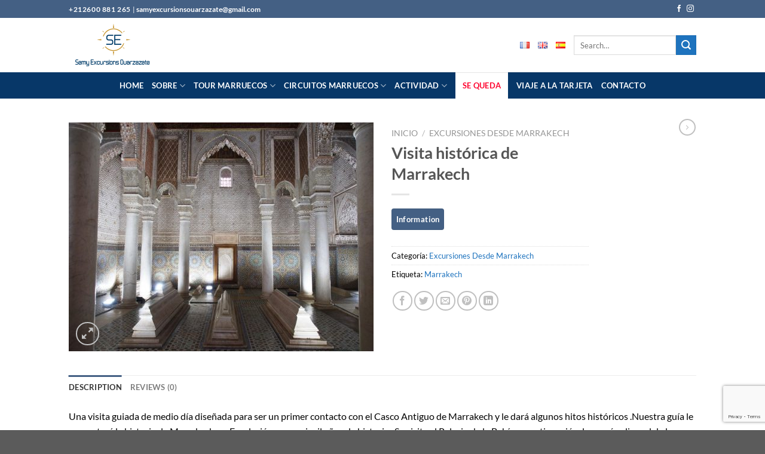

--- FILE ---
content_type: text/html; charset=UTF-8
request_url: https://www.samyexcursions.com/es/travel/visita-historica-de-marrakech/
body_size: 32285
content:
<!DOCTYPE html>
<html lang="es-ES" class="loading-site no-js">
<head>
	<meta charset="UTF-8" />
	<link rel="profile" href="http://gmpg.org/xfn/11" />
	<link rel="pingback" href="https://www.samyexcursions.com/xmlrpc.php" />

	<script>(function(html){html.className = html.className.replace(/\bno-js\b/,'js')})(document.documentElement);</script>
<meta name='robots' content='index, follow, max-image-preview:large, max-snippet:-1, max-video-preview:-1' />
	<style>img:is([sizes="auto" i], [sizes^="auto," i]) { contain-intrinsic-size: 3000px 1500px }</style>
	<link rel="alternate" href="https://www.samyexcursions.com/travel/visite-historique-de-marrakech/" hreflang="fr" />
<link rel="alternate" href="https://www.samyexcursions.com/en/travel/historical-visit-of-marrakech/" hreflang="en" />
<link rel="alternate" href="https://www.samyexcursions.com/es/travel/visita-historica-de-marrakech/" hreflang="es" />
<meta name="viewport" content="width=device-width, initial-scale=1" />
	<!-- This site is optimized with the Yoast SEO plugin v24.6 - https://yoast.com/wordpress/plugins/seo/ -->
	<title>Visita histórica de Marrakech - Circuit Maroc avec Samyexcursions - Voyage de luxe ...</title>
	<link rel="canonical" href="https://www.samyexcursions.com/es/travel/visita-historica-de-marrakech/" />
	<meta property="og:locale" content="es_ES" />
	<meta property="og:locale:alternate" content="fr_FR" />
	<meta property="og:locale:alternate" content="en_GB" />
	<meta property="og:type" content="article" />
	<meta property="og:title" content="Visita histórica de Marrakech - Circuit Maroc avec Samyexcursions - Voyage de luxe ..." />
	<meta property="og:description" content="Una visita guiada de medio día diseñada para ser un primer contacto con el Casco Antiguo de Marrakech y le dará algunos hitos históricos .Nuestra guía le presentará la historia de Marrakech, su Fundación, sus casi mil años de historia . Se visita el Palacio de la Bahía, a continuación, la necrópolis real de las [...]" />
	<meta property="og:url" content="https://www.samyexcursions.com/es/travel/visita-historica-de-marrakech/" />
	<meta property="og:site_name" content="Circuit Maroc avec Samyexcursions - Voyage de luxe ..." />
	<meta property="article:publisher" content="https://www.facebook.com/Samyexcursiosouarzazate" />
	<meta property="article:modified_time" content="2019-05-16T03:05:00+00:00" />
	<meta property="og:image" content="https://www.samyexcursions.com/wp-content/uploads/2019/04/P5315594.jpg" />
	<meta property="og:image:width" content="900" />
	<meta property="og:image:height" content="675" />
	<meta property="og:image:type" content="image/jpeg" />
	<meta name="twitter:card" content="summary_large_image" />
	<meta name="twitter:label1" content="Est. reading time" />
	<meta name="twitter:data1" content="1 minuto" />
	<script type="application/ld+json" class="yoast-schema-graph">{"@context":"https://schema.org","@graph":[{"@type":"WebPage","@id":"https://www.samyexcursions.com/es/travel/visita-historica-de-marrakech/","url":"https://www.samyexcursions.com/es/travel/visita-historica-de-marrakech/","name":"Visita histórica de Marrakech - Circuit Maroc avec Samyexcursions - Voyage de luxe ...","isPartOf":{"@id":"https://www.samyexcursions.com/es/#website"},"primaryImageOfPage":{"@id":"https://www.samyexcursions.com/es/travel/visita-historica-de-marrakech/#primaryimage"},"image":{"@id":"https://www.samyexcursions.com/es/travel/visita-historica-de-marrakech/#primaryimage"},"thumbnailUrl":"https://www.samyexcursions.com/wp-content/uploads/2019/04/P5315594.jpg","datePublished":"2019-04-22T20:50:06+00:00","dateModified":"2019-05-16T03:05:00+00:00","breadcrumb":{"@id":"https://www.samyexcursions.com/es/travel/visita-historica-de-marrakech/#breadcrumb"},"inLanguage":"es-ES","potentialAction":[{"@type":"ReadAction","target":["https://www.samyexcursions.com/es/travel/visita-historica-de-marrakech/"]}]},{"@type":"ImageObject","inLanguage":"es-ES","@id":"https://www.samyexcursions.com/es/travel/visita-historica-de-marrakech/#primaryimage","url":"https://www.samyexcursions.com/wp-content/uploads/2019/04/P5315594.jpg","contentUrl":"https://www.samyexcursions.com/wp-content/uploads/2019/04/P5315594.jpg","width":900,"height":675},{"@type":"BreadcrumbList","@id":"https://www.samyexcursions.com/es/travel/visita-historica-de-marrakech/#breadcrumb","itemListElement":[{"@type":"ListItem","position":1,"name":"Home","item":"https://www.samyexcursions.com/es/"},{"@type":"ListItem","position":2,"name":"Boutique","item":"https://www.samyexcursions.com/boutique/"},{"@type":"ListItem","position":3,"name":"Visita histórica de Marrakech"}]},{"@type":"WebSite","@id":"https://www.samyexcursions.com/es/#website","url":"https://www.samyexcursions.com/es/","name":"Circuit Maroc avec Samyexcursions - Voyage de luxe ...","description":"Circuit Maroc avec Samyexcursions - Voyage de luxe ...","publisher":{"@id":"https://www.samyexcursions.com/es/#organization"},"potentialAction":[{"@type":"SearchAction","target":{"@type":"EntryPoint","urlTemplate":"https://www.samyexcursions.com/es/?s={search_term_string}"},"query-input":{"@type":"PropertyValueSpecification","valueRequired":true,"valueName":"search_term_string"}}],"inLanguage":"es-ES"},{"@type":"Organization","@id":"https://www.samyexcursions.com/es/#organization","name":"Voyage Maroc avec Samyexcursions - Circuits de luxe...","url":"https://www.samyexcursions.com/es/","logo":{"@type":"ImageObject","inLanguage":"es-ES","@id":"https://www.samyexcursions.com/es/#/schema/logo/image/","url":"https://www.samyexcursions.com/wp-content/uploads/2019/05/samy-150-72.png","contentUrl":"https://www.samyexcursions.com/wp-content/uploads/2019/05/samy-150-72.png","width":150,"height":72,"caption":"Voyage Maroc avec Samyexcursions - Circuits de luxe..."},"image":{"@id":"https://www.samyexcursions.com/es/#/schema/logo/image/"},"sameAs":["https://www.facebook.com/Samyexcursiosouarzazate"]}]}</script>
	<!-- / Yoast SEO plugin. -->


<link rel='dns-prefetch' href='//cdnjs.cloudflare.com' />
<link rel='prefetch' href='https://www.samyexcursions.com/wp-content/themes/flatsome/assets/js/flatsome.js?ver=8e60d746741250b4dd4e' />
<link rel='prefetch' href='https://www.samyexcursions.com/wp-content/themes/flatsome/assets/js/chunk.slider.js?ver=3.19.6' />
<link rel='prefetch' href='https://www.samyexcursions.com/wp-content/themes/flatsome/assets/js/chunk.popups.js?ver=3.19.6' />
<link rel='prefetch' href='https://www.samyexcursions.com/wp-content/themes/flatsome/assets/js/chunk.tooltips.js?ver=3.19.6' />
<link rel='prefetch' href='https://www.samyexcursions.com/wp-content/themes/flatsome/assets/js/woocommerce.js?ver=dd6035ce106022a74757' />
<link rel="alternate" type="application/rss+xml" title="Circuit Maroc avec Samyexcursions - Voyage de luxe ... &raquo; Feed" href="https://www.samyexcursions.com/es/feed/" />
<link rel="alternate" type="application/rss+xml" title="Circuit Maroc avec Samyexcursions - Voyage de luxe ... &raquo; Comments Feed" href="https://www.samyexcursions.com/es/comments/feed/" />
<link rel="alternate" type="application/rss+xml" title="Circuit Maroc avec Samyexcursions - Voyage de luxe ... &raquo; Visita histórica de Marrakech Comments Feed" href="https://www.samyexcursions.com/es/travel/visita-historica-de-marrakech/feed/" />
<link rel='stylesheet' id='photoswipe-css' href='https://www.samyexcursions.com/wp-content/plugins/woocommerce/assets/css/photoswipe/photoswipe.min.css?ver=9.7.2' type='text/css' media='all' />
<link rel='stylesheet' id='photoswipe-default-skin-css' href='https://www.samyexcursions.com/wp-content/plugins/woocommerce/assets/css/photoswipe/default-skin/default-skin.min.css?ver=9.7.2' type='text/css' media='all' />
<style id='woocommerce-inline-inline-css' type='text/css'>
.woocommerce form .form-row .required { visibility: visible; }
</style>
<link data-minify="1" rel='stylesheet' id='photoswipe-css-css' href='https://www.samyexcursions.com/wp-content/cache/min/1/ajax/libs/photoswipe/5.3.6/photoswipe.min.css?ver=1741180322' type='text/css' media='all' />
<link data-minify="1" rel='stylesheet' id='brands-styles-css' href='https://www.samyexcursions.com/wp-content/cache/min/1/wp-content/plugins/woocommerce/assets/css/brands.css?ver=1741180322' type='text/css' media='all' />
<link data-minify="1" rel='stylesheet' id='qlwapp-css' href='https://www.samyexcursions.com/wp-content/cache/min/1/wp-content/plugins/wp-whatsapp-chat/build/frontend/css/style.css?ver=1741180322' type='text/css' media='all' />
<link data-minify="1" rel='stylesheet' id='flatsome-main-css' href='https://www.samyexcursions.com/wp-content/cache/min/1/wp-content/themes/flatsome/assets/css/flatsome.css?ver=1741180322' type='text/css' media='all' />
<style id='flatsome-main-inline-css' type='text/css'>
@font-face {
				font-family: "fl-icons";
				font-display: block;
				src: url(https://www.samyexcursions.com/wp-content/themes/flatsome/assets/css/icons/fl-icons.eot?v=3.19.6);
				src:
					url(https://www.samyexcursions.com/wp-content/themes/flatsome/assets/css/icons/fl-icons.eot#iefix?v=3.19.6) format("embedded-opentype"),
					url(https://www.samyexcursions.com/wp-content/themes/flatsome/assets/css/icons/fl-icons.woff2?v=3.19.6) format("woff2"),
					url(https://www.samyexcursions.com/wp-content/themes/flatsome/assets/css/icons/fl-icons.ttf?v=3.19.6) format("truetype"),
					url(https://www.samyexcursions.com/wp-content/themes/flatsome/assets/css/icons/fl-icons.woff?v=3.19.6) format("woff"),
					url(https://www.samyexcursions.com/wp-content/themes/flatsome/assets/css/icons/fl-icons.svg?v=3.19.6#fl-icons) format("svg");
			}
</style>
<link data-minify="1" rel='stylesheet' id='flatsome-shop-css' href='https://www.samyexcursions.com/wp-content/cache/min/1/wp-content/themes/flatsome/assets/css/flatsome-shop.css?ver=1741180322' type='text/css' media='all' />
<script type="text/javascript" src="https://www.samyexcursions.com/wp-includes/js/jquery/jquery.min.js?ver=3.7.1" id="jquery-core-js"></script>
<script type="text/javascript" src="https://www.samyexcursions.com/wp-content/plugins/woocommerce/assets/js/jquery-blockui/jquery.blockUI.min.js?ver=2.7.0-wc.9.7.2" id="jquery-blockui-js" data-wp-strategy="defer"></script>
<script type="text/javascript" id="wc-add-to-cart-js-extra">
/* <![CDATA[ */
var wc_add_to_cart_params = {"ajax_url":"\/wp-admin\/admin-ajax.php","wc_ajax_url":"\/?wc-ajax=%%endpoint%%","i18n_view_cart":"View cart","cart_url":"https:\/\/www.samyexcursions.com\/panier\/","is_cart":"","cart_redirect_after_add":"no"};
/* ]]> */
</script>
<script type="text/javascript" src="https://www.samyexcursions.com/wp-content/plugins/woocommerce/assets/js/frontend/add-to-cart.min.js?ver=9.7.2" id="wc-add-to-cart-js" defer="defer" data-wp-strategy="defer"></script>
<script type="text/javascript" src="https://www.samyexcursions.com/wp-content/plugins/woocommerce/assets/js/photoswipe/photoswipe.min.js?ver=4.1.1-wc.9.7.2" id="photoswipe-js" data-wp-strategy="defer"></script>
<script type="text/javascript" src="https://www.samyexcursions.com/wp-content/plugins/woocommerce/assets/js/photoswipe/photoswipe-ui-default.min.js?ver=4.1.1-wc.9.7.2" id="photoswipe-ui-default-js" defer="defer" data-wp-strategy="defer"></script>
<script type="text/javascript" id="wc-single-product-js-extra">
/* <![CDATA[ */
var wc_single_product_params = {"i18n_required_rating_text":"Please select a rating","i18n_rating_options":["1 of 5 stars","2 of 5 stars","3 of 5 stars","4 of 5 stars","5 of 5 stars"],"i18n_product_gallery_trigger_text":"View full-screen image gallery","review_rating_required":"yes","flexslider":{"rtl":false,"animation":"slide","smoothHeight":true,"directionNav":false,"controlNav":"thumbnails","slideshow":false,"animationSpeed":500,"animationLoop":false,"allowOneSlide":false},"zoom_enabled":"","zoom_options":[],"photoswipe_enabled":"1","photoswipe_options":{"shareEl":false,"closeOnScroll":false,"history":false,"hideAnimationDuration":0,"showAnimationDuration":0},"flexslider_enabled":""};
/* ]]> */
</script>
<script type="text/javascript" src="https://www.samyexcursions.com/wp-content/plugins/woocommerce/assets/js/frontend/single-product.min.js?ver=9.7.2" id="wc-single-product-js" defer="defer" data-wp-strategy="defer"></script>
<script type="text/javascript" src="https://www.samyexcursions.com/wp-content/plugins/woocommerce/assets/js/js-cookie/js.cookie.min.js?ver=2.1.4-wc.9.7.2" id="js-cookie-js" data-wp-strategy="defer"></script>
<link rel="https://api.w.org/" href="https://www.samyexcursions.com/wp-json/" /><link rel="alternate" title="JSON" type="application/json" href="https://www.samyexcursions.com/wp-json/wp/v2/product/994" /><link rel="EditURI" type="application/rsd+xml" title="RSD" href="https://www.samyexcursions.com/xmlrpc.php?rsd" />
<meta name="generator" content="WordPress 6.7.4" />
<meta name="generator" content="WooCommerce 9.7.2" />
<link rel='shortlink' href='https://www.samyexcursions.com/?p=994' />
<link rel="alternate" title="oEmbed (JSON)" type="application/json+oembed" href="https://www.samyexcursions.com/wp-json/oembed/1.0/embed?url=https%3A%2F%2Fwww.samyexcursions.com%2Fes%2Ftravel%2Fvisita-historica-de-marrakech%2F" />
<link rel="alternate" title="oEmbed (XML)" type="text/xml+oembed" href="https://www.samyexcursions.com/wp-json/oembed/1.0/embed?url=https%3A%2F%2Fwww.samyexcursions.com%2Fes%2Ftravel%2Fvisita-historica-de-marrakech%2F&#038;format=xml" />
<!-- Google Tag Manager -->
<script>(function(w,d,s,l,i){w[l]=w[l]||[];w[l].push({'gtm.start':
new Date().getTime(),event:'gtm.js'});var f=d.getElementsByTagName(s)[0],
j=d.createElement(s),dl=l!='dataLayer'?'&l='+l:'';j.async=true;j.src=
'https://www.googletagmanager.com/gtm.js?id='+i+dl;f.parentNode.insertBefore(j,f);
})(window,document,'script','dataLayer','GTM-TGMQCT7J');</script>
<!-- End Google Tag Manager -->	<noscript><style>.woocommerce-product-gallery{ opacity: 1 !important; }</style></noscript>
	<style class='wp-fonts-local' type='text/css'>
@font-face{font-family:Inter;font-style:normal;font-weight:300 900;font-display:fallback;src:url('https://www.samyexcursions.com/wp-content/plugins/woocommerce/assets/fonts/Inter-VariableFont_slnt,wght.woff2') format('woff2');font-stretch:normal;}
@font-face{font-family:Cardo;font-style:normal;font-weight:400;font-display:fallback;src:url('https://www.samyexcursions.com/wp-content/plugins/woocommerce/assets/fonts/cardo_normal_400.woff2') format('woff2');}
</style>
<link rel="icon" href="https://www.samyexcursions.com/wp-content/uploads/2019/05/samy-150-72.png" sizes="32x32" />
<link rel="icon" href="https://www.samyexcursions.com/wp-content/uploads/2019/05/samy-150-72.png" sizes="192x192" />
<link rel="apple-touch-icon" href="https://www.samyexcursions.com/wp-content/uploads/2019/05/samy-150-72.png" />
<meta name="msapplication-TileImage" content="https://www.samyexcursions.com/wp-content/uploads/2019/05/samy-150-72.png" />
<style id="custom-css" type="text/css">:root {--primary-color: #446084;--fs-color-primary: #446084;--fs-color-secondary: #1e73be;--fs-color-success: #7a9c59;--fs-color-alert: #b20000;--fs-experimental-link-color: #1e73be;--fs-experimental-link-color-hover: #111111;}.tooltipster-base {--tooltip-color: #fff;--tooltip-bg-color: #000;}.off-canvas-right .mfp-content, .off-canvas-left .mfp-content {--drawer-width: 300px;}.off-canvas .mfp-content.off-canvas-cart {--drawer-width: 360px;}.header-main{height: 91px}#logo img{max-height: 91px}#logo{width:166px;}.header-bottom{min-height: 44px}.header-top{min-height: 30px}.transparent .header-main{height: 30px}.transparent #logo img{max-height: 30px}.has-transparent + .page-title:first-of-type,.has-transparent + #main > .page-title,.has-transparent + #main > div > .page-title,.has-transparent + #main .page-header-wrapper:first-of-type .page-title{padding-top: 110px;}.header.show-on-scroll,.stuck .header-main{height:70px!important}.stuck #logo img{max-height: 70px!important}.header-bg-color {background-color: rgba(255,255,255,0.9)}.header-bottom {background-color: #073768}.header-main .nav > li > a{line-height: 16px }.stuck .header-main .nav > li > a{line-height: 50px }@media (max-width: 549px) {.header-main{height: 70px}#logo img{max-height: 70px}}body{font-family: Lato, sans-serif;}body {font-weight: 400;font-style: normal;}.nav > li > a {font-family: Lato, sans-serif;}.mobile-sidebar-levels-2 .nav > li > ul > li > a {font-family: Lato, sans-serif;}.nav > li > a,.mobile-sidebar-levels-2 .nav > li > ul > li > a {font-weight: 700;font-style: normal;}h1,h2,h3,h4,h5,h6,.heading-font, .off-canvas-center .nav-sidebar.nav-vertical > li > a{font-family: Lato, sans-serif;}h1,h2,h3,h4,h5,h6,.heading-font,.banner h1,.banner h2 {font-weight: 700;font-style: normal;}.alt-font{font-family: "Dancing Script", sans-serif;}.alt-font {font-weight: 400!important;font-style: normal!important;}.header:not(.transparent) .header-nav-main.nav > li > a:hover,.header:not(.transparent) .header-nav-main.nav > li.active > a,.header:not(.transparent) .header-nav-main.nav > li.current > a,.header:not(.transparent) .header-nav-main.nav > li > a.active,.header:not(.transparent) .header-nav-main.nav > li > a.current{color: #c7952f;}.header-nav-main.nav-line-bottom > li > a:before,.header-nav-main.nav-line-grow > li > a:before,.header-nav-main.nav-line > li > a:before,.header-nav-main.nav-box > li > a:hover,.header-nav-main.nav-box > li.active > a,.header-nav-main.nav-pills > li > a:hover,.header-nav-main.nav-pills > li.active > a{color:#FFF!important;background-color: #c7952f;}.header:not(.transparent) .header-bottom-nav.nav > li > a{color: #ffffff;}.header:not(.transparent) .header-bottom-nav.nav > li > a:hover,.header:not(.transparent) .header-bottom-nav.nav > li.active > a,.header:not(.transparent) .header-bottom-nav.nav > li.current > a,.header:not(.transparent) .header-bottom-nav.nav > li > a.active,.header:not(.transparent) .header-bottom-nav.nav > li > a.current{color: #c7952f;}.header-bottom-nav.nav-line-bottom > li > a:before,.header-bottom-nav.nav-line-grow > li > a:before,.header-bottom-nav.nav-line > li > a:before,.header-bottom-nav.nav-box > li > a:hover,.header-bottom-nav.nav-box > li.active > a,.header-bottom-nav.nav-pills > li > a:hover,.header-bottom-nav.nav-pills > li.active > a{color:#FFF!important;background-color: #c7952f;}.shop-page-title.featured-title .title-bg{ background-image: url(https://www.samyexcursions.com/wp-content/uploads/2019/04/P5315594.jpg)!important;}@media screen and (min-width: 550px){.products .box-vertical .box-image{min-width: 247px!important;width: 247px!important;}}.footer-2{background-color: #000011}.nav-vertical-fly-out > li + li {border-top-width: 1px; border-top-style: solid;}/* Custom CSS */body{color:#000000;}.label-new.menu-item > a:after{content:"New";}.label-hot.menu-item > a:after{content:"Hot";}.label-sale.menu-item > a:after{content:"Sale";}.label-popular.menu-item > a:after{content:"Popular";}</style>		<style type="text/css" id="wp-custom-css">
			.text-inner.text-center {
    background: #44444473;
}
li.html.custom.html_topbar_left a {
    color: #fff !important;
}
.aligncenter {
        clear: both;
        display: inline-block !important;
        margin: 0 auto;
    }
p.is-xsmall.uppercase.count {
    display: none;
}
li#menu-item-289 a {
    color: #ff002d !important;
    font-weight: 900 !important;
    background: #FFF !important;
    padding: 12px !important;
}
li#menu-item-666 a {
    color: #ff002d !important;
    font-weight: 900 !important;
    background: #FFF !important;
    padding: 12px !important;
}
li#menu-item-1279 a {
    color: #ff002d !important;
    font-weight: 900 !important;
    background: #FFF !important;
    padding: 12px !important;
}
img.alignnone.wp-image-571.size-full {
    width: 50%;
}
span.sku_wrapper {
    display: none;
}
.contact-bottom > a {
    display: none;
}		</style>
					<style>
				:root {
				--qlwapp-scheme-font-family:inherit;--qlwapp-scheme-font-size:18px;--qlwapp-scheme-icon-size:60px;--qlwapp-scheme-icon-font-size:24px;--qlwapp-scheme-box-message-word-break:break-all;--qlwapp-button-animation-name:none;				}
			</style>
			<style id="kirki-inline-styles">/* latin-ext */
@font-face {
  font-family: 'Lato';
  font-style: normal;
  font-weight: 400;
  font-display: swap;
  src: url(https://www.samyexcursions.com/wp-content/fonts/lato/S6uyw4BMUTPHjxAwXjeu.woff2) format('woff2');
  unicode-range: U+0100-02BA, U+02BD-02C5, U+02C7-02CC, U+02CE-02D7, U+02DD-02FF, U+0304, U+0308, U+0329, U+1D00-1DBF, U+1E00-1E9F, U+1EF2-1EFF, U+2020, U+20A0-20AB, U+20AD-20C0, U+2113, U+2C60-2C7F, U+A720-A7FF;
}
/* latin */
@font-face {
  font-family: 'Lato';
  font-style: normal;
  font-weight: 400;
  font-display: swap;
  src: url(https://www.samyexcursions.com/wp-content/fonts/lato/S6uyw4BMUTPHjx4wXg.woff2) format('woff2');
  unicode-range: U+0000-00FF, U+0131, U+0152-0153, U+02BB-02BC, U+02C6, U+02DA, U+02DC, U+0304, U+0308, U+0329, U+2000-206F, U+20AC, U+2122, U+2191, U+2193, U+2212, U+2215, U+FEFF, U+FFFD;
}
/* latin-ext */
@font-face {
  font-family: 'Lato';
  font-style: normal;
  font-weight: 700;
  font-display: swap;
  src: url(https://www.samyexcursions.com/wp-content/fonts/lato/S6u9w4BMUTPHh6UVSwaPGR_p.woff2) format('woff2');
  unicode-range: U+0100-02BA, U+02BD-02C5, U+02C7-02CC, U+02CE-02D7, U+02DD-02FF, U+0304, U+0308, U+0329, U+1D00-1DBF, U+1E00-1E9F, U+1EF2-1EFF, U+2020, U+20A0-20AB, U+20AD-20C0, U+2113, U+2C60-2C7F, U+A720-A7FF;
}
/* latin */
@font-face {
  font-family: 'Lato';
  font-style: normal;
  font-weight: 700;
  font-display: swap;
  src: url(https://www.samyexcursions.com/wp-content/fonts/lato/S6u9w4BMUTPHh6UVSwiPGQ.woff2) format('woff2');
  unicode-range: U+0000-00FF, U+0131, U+0152-0153, U+02BB-02BC, U+02C6, U+02DA, U+02DC, U+0304, U+0308, U+0329, U+2000-206F, U+20AC, U+2122, U+2191, U+2193, U+2212, U+2215, U+FEFF, U+FFFD;
}/* vietnamese */
@font-face {
  font-family: 'Dancing Script';
  font-style: normal;
  font-weight: 400;
  font-display: swap;
  src: url(https://www.samyexcursions.com/wp-content/fonts/dancing-script/If2cXTr6YS-zF4S-kcSWSVi_sxjsohD9F50Ruu7BMSo3Rep8ltA.woff2) format('woff2');
  unicode-range: U+0102-0103, U+0110-0111, U+0128-0129, U+0168-0169, U+01A0-01A1, U+01AF-01B0, U+0300-0301, U+0303-0304, U+0308-0309, U+0323, U+0329, U+1EA0-1EF9, U+20AB;
}
/* latin-ext */
@font-face {
  font-family: 'Dancing Script';
  font-style: normal;
  font-weight: 400;
  font-display: swap;
  src: url(https://www.samyexcursions.com/wp-content/fonts/dancing-script/If2cXTr6YS-zF4S-kcSWSVi_sxjsohD9F50Ruu7BMSo3ROp8ltA.woff2) format('woff2');
  unicode-range: U+0100-02BA, U+02BD-02C5, U+02C7-02CC, U+02CE-02D7, U+02DD-02FF, U+0304, U+0308, U+0329, U+1D00-1DBF, U+1E00-1E9F, U+1EF2-1EFF, U+2020, U+20A0-20AB, U+20AD-20C0, U+2113, U+2C60-2C7F, U+A720-A7FF;
}
/* latin */
@font-face {
  font-family: 'Dancing Script';
  font-style: normal;
  font-weight: 400;
  font-display: swap;
  src: url(https://www.samyexcursions.com/wp-content/fonts/dancing-script/If2cXTr6YS-zF4S-kcSWSVi_sxjsohD9F50Ruu7BMSo3Sup8.woff2) format('woff2');
  unicode-range: U+0000-00FF, U+0131, U+0152-0153, U+02BB-02BC, U+02C6, U+02DA, U+02DC, U+0304, U+0308, U+0329, U+2000-206F, U+20AC, U+2122, U+2191, U+2193, U+2212, U+2215, U+FEFF, U+FFFD;
}</style><meta name="generator" content="WP Rocket 3.18.2" data-wpr-features="wpr_minify_js wpr_minify_css" /></head>

<body class="product-template-default single single-product postid-994 theme-flatsome woocommerce woocommerce-page woocommerce-no-js lightbox nav-dropdown-has-arrow nav-dropdown-has-shadow nav-dropdown-has-border">


<a class="skip-link screen-reader-text" href="#main">Skip to content</a>

<div data-rocket-location-hash="99bb46786fd5bd31bcd7bdc067ad247a" id="wrapper">

	
	<header data-rocket-location-hash="8cd2ef760cf5956582d03e973259bc0e" id="header" class="header has-sticky sticky-jump">
		<div data-rocket-location-hash="d53b06ca13945ed03e70ba4a94347bcf" class="header-wrapper">
			<div id="top-bar" class="header-top hide-for-sticky nav-dark">
    <div class="flex-row container">
      <div class="flex-col hide-for-medium flex-left">
          <ul class="nav nav-left medium-nav-center nav-small  nav-divided">
              <li class="html custom html_topbar_left"><strong class="uppercase"> <a href="tel:+212600881265">+212600 881 265  </a></strong> | <strong><a href="mailto:samyexcursionsouarzazate@gmail.com">samyexcursionsouarzazate@gmail.com</a></strong></li>          </ul>
      </div>

      <div class="flex-col hide-for-medium flex-center">
          <ul class="nav nav-center nav-small  nav-divided">
                        </ul>
      </div>

      <div class="flex-col hide-for-medium flex-right">
         <ul class="nav top-bar-nav nav-right nav-small  nav-divided">
              <li class="html header-social-icons ml-0">
	<div class="social-icons follow-icons" ><a href="https://web.facebook.com/Samyexcursiosouarzazate/" target="_blank" data-label="Facebook" class="icon plain facebook tooltip" title="Follow on Facebook" aria-label="Follow on Facebook" rel="noopener nofollow" ><i class="icon-facebook" ></i></a><a href="https://www.instagram.com/samyexcursionss/" target="_blank" data-label="Instagram" class="icon plain instagram tooltip" title="Follow on Instagram" aria-label="Follow on Instagram" rel="noopener nofollow" ><i class="icon-instagram" ></i></a></div></li>
          </ul>
      </div>

            <div class="flex-col show-for-medium flex-grow">
          <ul class="nav nav-center nav-small mobile-nav  nav-divided">
              <li class="html custom html_topbar_left"><strong class="uppercase"> <a href="tel:+212600881265">+212600 881 265  </a></strong> | <strong><a href="mailto:samyexcursionsouarzazate@gmail.com">samyexcursionsouarzazate@gmail.com</a></strong></li>          </ul>
      </div>
      
    </div>
</div>
<div id="masthead" class="header-main ">
      <div class="header-inner flex-row container logo-left medium-logo-center" role="navigation">

          <!-- Logo -->
          <div id="logo" class="flex-col logo">
            
<!-- Header logo -->
<a href="https://www.samyexcursions.com/es/" title="Circuit Maroc avec Samyexcursions &#8211; Voyage de luxe &#8230; - Circuit Maroc avec Samyexcursions &#8211; Voyage de luxe &#8230;" rel="home">
		<img width="166" height="91" src="https://www.samyexcursions.com/wp-content/uploads/2019/05/samy-150-72.png" class="header_logo header-logo" alt="Circuit Maroc avec Samyexcursions &#8211; Voyage de luxe &#8230;"/><img  width="166" height="91" src="https://www.samyexcursions.com/wp-content/uploads/2019/05/samy-150-72.png" class="header-logo-dark" alt="Circuit Maroc avec Samyexcursions &#8211; Voyage de luxe &#8230;"/></a>
          </div>

          <!-- Mobile Left Elements -->
          <div class="flex-col show-for-medium flex-left">
            <ul class="mobile-nav nav nav-left ">
              <li class="nav-icon has-icon">
  		<a href="#" data-open="#main-menu" data-pos="left" data-bg="main-menu-overlay" data-color="" class="is-small" aria-label="Menu" aria-controls="main-menu" aria-expanded="false">

		  <i class="icon-menu" ></i>
		  		</a>
	</li>
            </ul>
          </div>

          <!-- Left Elements -->
          <div class="flex-col hide-for-medium flex-left
            flex-grow">
            <ul class="header-nav header-nav-main nav nav-left  nav-uppercase" >
                          </ul>
          </div>

          <!-- Right Elements -->
          <div class="flex-col hide-for-medium flex-right">
            <ul class="header-nav header-nav-main nav nav-right  nav-uppercase">
              <li id="menu-item-6293-fr" class="lang-item lang-item-79 lang-item-fr lang-item-first menu-item menu-item-type-custom menu-item-object-custom menu-item-6293-fr menu-item-design-default"><a href="https://www.samyexcursions.com/travel/visite-historique-de-marrakech/" hreflang="fr-FR" lang="fr-FR" class="nav-top-link"><img src="[data-uri]" alt="Français" width="16" height="11" style="width: 16px; height: 11px;" /></a></li>
<li id="menu-item-6293-en" class="lang-item lang-item-82 lang-item-en menu-item menu-item-type-custom menu-item-object-custom menu-item-6293-en menu-item-design-default"><a href="https://www.samyexcursions.com/en/travel/historical-visit-of-marrakech/" hreflang="en-GB" lang="en-GB" class="nav-top-link"><img src="[data-uri]" alt="English" width="16" height="11" style="width: 16px; height: 11px;" /></a></li>
<li id="menu-item-6293-es" class="lang-item lang-item-396 lang-item-es current-lang menu-item menu-item-type-custom menu-item-object-custom menu-item-6293-es menu-item-design-default"><a href="https://www.samyexcursions.com/es/travel/visita-historica-de-marrakech/" hreflang="es-ES" lang="es-ES" class="nav-top-link"><img src="[data-uri]" alt="Español" width="16" height="11" style="width: 16px; height: 11px;" /></a></li>
<li class="header-search-form search-form html relative has-icon">
	<div class="header-search-form-wrapper">
		<div class="searchform-wrapper ux-search-box relative is-normal"><form role="search" method="get" class="searchform" action="https://www.samyexcursions.com/">
	<div class="flex-row relative">
						<div class="flex-col flex-grow">
			<label class="screen-reader-text" for="woocommerce-product-search-field-0">Search for:</label>
			<input type="search" id="woocommerce-product-search-field-0" class="search-field mb-0" placeholder="Search&hellip;" value="" name="s" />
			<input type="hidden" name="post_type" value="product" />
							<input type="hidden" name="lang" value="es" />
					</div>
		<div class="flex-col">
			<button type="submit" value="Buscar" class="ux-search-submit submit-button secondary button  icon mb-0" aria-label="Submit">
				<i class="icon-search" ></i>			</button>
		</div>
	</div>
	<div class="live-search-results text-left z-top"></div>
</form>
</div>	</div>
</li>
            </ul>
          </div>

          <!-- Mobile Right Elements -->
          <div class="flex-col show-for-medium flex-right">
            <ul class="mobile-nav nav nav-right ">
              <li class="cart-item has-icon">

<div class="header-button">
		<a href="https://www.samyexcursions.com/panier/" class="header-cart-link icon primary button round is-small off-canvas-toggle nav-top-link" title="Libro" data-open="#cart-popup" data-class="off-canvas-cart" data-pos="right" >

    <i class="icon-shopping-basket"
    data-icon-label="0">
  </i>
  </a>
</div>

  <!-- Cart Sidebar Popup -->
  <div id="cart-popup" class="mfp-hide">
  <div class="cart-popup-inner inner-padding cart-popup-inner--sticky">
      <div class="cart-popup-title text-center">
          <span class="heading-font uppercase">Libro</span>
          <div class="is-divider"></div>
      </div>
	  <div class="widget_shopping_cart">
		  <div class="widget_shopping_cart_content">
			  

	<div class="ux-mini-cart-empty flex flex-row-col text-center pt pb">
				<div class="ux-mini-cart-empty-icon">
			<svg xmlns="http://www.w3.org/2000/svg" viewBox="0 0 17 19" style="opacity:.1;height:80px;">
				<path d="M8.5 0C6.7 0 5.3 1.2 5.3 2.7v2H2.1c-.3 0-.6.3-.7.7L0 18.2c0 .4.2.8.6.8h15.7c.4 0 .7-.3.7-.7v-.1L15.6 5.4c0-.3-.3-.6-.7-.6h-3.2v-2c0-1.6-1.4-2.8-3.2-2.8zM6.7 2.7c0-.8.8-1.4 1.8-1.4s1.8.6 1.8 1.4v2H6.7v-2zm7.5 3.4 1.3 11.5h-14L2.8 6.1h2.5v1.4c0 .4.3.7.7.7.4 0 .7-.3.7-.7V6.1h3.5v1.4c0 .4.3.7.7.7s.7-.3.7-.7V6.1h2.6z" fill-rule="evenodd" clip-rule="evenodd" fill="currentColor"></path>
			</svg>
		</div>
				<p class="woocommerce-mini-cart__empty-message empty">No hay productos en el carrito.</p>
					<p class="return-to-shop">
				<a class="button primary wc-backward" href="https://www.samyexcursions.com/boutique/">
					Regresar a actividades				</a>
			</p>
				</div>


		  </div>
	  </div>
               </div>
  </div>

</li>
            </ul>
          </div>

      </div>

            <div class="container"><div class="top-divider full-width"></div></div>
      </div>
<div id="wide-nav" class="header-bottom wide-nav nav-dark flex-has-center hide-for-medium">
    <div class="flex-row container">

            
                        <div class="flex-col hide-for-medium flex-center">
                <ul class="nav header-nav header-bottom-nav nav-center  nav-uppercase nav-prompts-overlay">
                    <li id="menu-item-1233" class="menu-item menu-item-type-post_type menu-item-object-page menu-item-home menu-item-1233 menu-item-design-default"><a href="https://www.samyexcursions.com/es/" class="nav-top-link">Home</a></li>
<li id="menu-item-1234" class="menu-item menu-item-type-post_type menu-item-object-page menu-item-has-children menu-item-1234 menu-item-design-default has-dropdown"><a href="https://www.samyexcursions.com/es/sobre/" class="nav-top-link" aria-expanded="false" aria-haspopup="menu">Sobre<i class="icon-angle-down" ></i></a>
<ul class="sub-menu nav-dropdown nav-dropdown-default">
	<li id="menu-item-6323" class="menu-item menu-item-type-post_type menu-item-object-page menu-item-6323"><a href="https://www.samyexcursions.com/es/blog-3/">blog</a></li>
</ul>
</li>
<li id="menu-item-1235" class="menu-item menu-item-type-custom menu-item-object-custom menu-item-has-children menu-item-1235 menu-item-design-default has-dropdown"><a href="#" class="nav-top-link" aria-expanded="false" aria-haspopup="menu">Tour Marruecos<i class="icon-angle-down" ></i></a>
<ul class="sub-menu nav-dropdown nav-dropdown-default">
	<li id="menu-item-1236" class="menu-item menu-item-type-post_type menu-item-object-page menu-item-1236"><a href="https://www.samyexcursions.com/es/excursiones-desde-ouarzazate/">Excursiones desde Ouarzazate</a></li>
	<li id="menu-item-1252" class="menu-item menu-item-type-post_type menu-item-object-page menu-item-1252"><a href="https://www.samyexcursions.com/es/excursiones-desde-marrakech/">Excursiones desde Marrakech</a></li>
</ul>
</li>
<li id="menu-item-1253" class="menu-item menu-item-type-custom menu-item-object-custom menu-item-has-children menu-item-1253 menu-item-design-default has-dropdown"><a href="#" class="nav-top-link" aria-expanded="false" aria-haspopup="menu">Circuitos Marruecos<i class="icon-angle-down" ></i></a>
<ul class="sub-menu nav-dropdown nav-dropdown-default">
	<li id="menu-item-1254" class="menu-item menu-item-type-post_type menu-item-object-page menu-item-1254"><a href="https://www.samyexcursions.com/es/circuito-salida-de-ouarzazate/">Circuito salida de Ouarzazate</a></li>
	<li id="menu-item-1272" class="menu-item menu-item-type-post_type menu-item-object-page menu-item-1272"><a href="https://www.samyexcursions.com/es/circuito-desde-marrakech/">circuito desde Marrakech</a></li>
	<li id="menu-item-1273" class="menu-item menu-item-type-post_type menu-item-object-page menu-item-1273"><a href="https://www.samyexcursions.com/es/circuito-de-agadir/">Circuito de Agadir</a></li>
	<li id="menu-item-1274" class="menu-item menu-item-type-post_type menu-item-object-page menu-item-1274"><a href="https://www.samyexcursions.com/es/tours-desde-fes/">Tours desde Fes</a></li>
	<li id="menu-item-1499" class="menu-item menu-item-type-post_type menu-item-object-page menu-item-1499"><a href="https://www.samyexcursions.com/es/salida-del-tour-zagora/">Salida del tour Zagora</a></li>
	<li id="menu-item-3361" class="menu-item menu-item-type-taxonomy menu-item-object-product_cat menu-item-3361"><a href="https://www.samyexcursions.com/es/categorie-voyage/circuito-de-dakhla/">Circuito de Dakhla</a></li>
</ul>
</li>
<li id="menu-item-1275" class="menu-item menu-item-type-custom menu-item-object-custom menu-item-has-children menu-item-1275 menu-item-design-default has-dropdown"><a href="#" class="nav-top-link" aria-expanded="false" aria-haspopup="menu">actividad<i class="icon-angle-down" ></i></a>
<ul class="sub-menu nav-dropdown nav-dropdown-default">
	<li id="menu-item-1276" class="menu-item menu-item-type-post_type menu-item-object-page menu-item-1276"><a href="https://www.samyexcursions.com/es/eva/">EVA</a></li>
	<li id="menu-item-1277" class="menu-item menu-item-type-post_type menu-item-object-page menu-item-1277"><a href="https://www.samyexcursions.com/es/yoga-2/">Yoga</a></li>
	<li id="menu-item-1278" class="menu-item menu-item-type-post_type menu-item-object-page menu-item-1278"><a href="https://www.samyexcursions.com/es/viaje-de-fotos/">Viaje De Fotos</a></li>
</ul>
</li>
<li id="menu-item-1279" class="menu-item menu-item-type-post_type menu-item-object-page menu-item-1279 menu-item-design-default"><a href="https://www.samyexcursions.com/es/se-queda/" class="nav-top-link">Se queda</a></li>
<li id="menu-item-1280" class="menu-item menu-item-type-post_type menu-item-object-page menu-item-1280 menu-item-design-default"><a href="https://www.samyexcursions.com/es/viaje-a-la-tarjeta/" class="nav-top-link">Viaje a la tarjeta</a></li>
<li id="menu-item-1281" class="menu-item menu-item-type-post_type menu-item-object-page menu-item-1281 menu-item-design-default"><a href="https://www.samyexcursions.com/es/contacto/" class="nav-top-link">contacto</a></li>
                </ul>
            </div>
            
            
            
    </div>
</div>

<div class="header-bg-container fill"><div class="header-bg-image fill"></div><div class="header-bg-color fill"></div></div>		</div>
	</header>

	
	<main data-rocket-location-hash="bd73b599510e3c4ba22a673838291c53" id="main" class="">

	<div data-rocket-location-hash="e5161675e831748cc921dd5b3d2532b2" class="shop-container">

		
			<div class="container">
	<div data-rocket-location-hash="72b66cb2869d44cbd8a262fa6169cedf" class="woocommerce-notices-wrapper"></div></div>
<div id="product-994" class="product type-product post-994 status-publish first instock product_cat-excursiones-desde-marrakech product_tag-marrakech-es has-post-thumbnail shipping-taxable product-type-simple">
	<div class="product-container">

<div class="product-main">
	<div class="row content-row mb-0">

		<div class="product-gallery col large-6">
						
<div class="product-images relative mb-half has-hover woocommerce-product-gallery woocommerce-product-gallery--with-images woocommerce-product-gallery--columns-4 images" data-columns="4">

  <div class="badge-container is-larger absolute left top z-1">

</div>

  <div class="image-tools absolute top show-on-hover right z-3">
      </div>

  <div class="woocommerce-product-gallery__wrapper product-gallery-slider slider slider-nav-small mb-half"
        data-flickity-options='{
                "cellAlign": "center",
                "wrapAround": true,
                "autoPlay": false,
                "prevNextButtons":true,
                "adaptiveHeight": true,
                "imagesLoaded": true,
                "lazyLoad": 1,
                "dragThreshold" : 15,
                "pageDots": false,
                "rightToLeft": false       }'>
    <div data-thumb="https://www.samyexcursions.com/wp-content/uploads/2019/04/P5315594-100x100.jpg" data-thumb-alt="" class="woocommerce-product-gallery__image slide first"><a data-size="900x675" href="https://www.samyexcursions.com/wp-content/uploads/2019/04/P5315594.jpg"><img width="510" height="383" src="https://www.samyexcursions.com/wp-content/uploads/2019/04/P5315594-510x383.jpg" class="wp-post-image ux-skip-lazy" alt="" data-caption="" data-src="https://www.samyexcursions.com/wp-content/uploads/2019/04/P5315594.jpg" data-large_image="https://www.samyexcursions.com/wp-content/uploads/2019/04/P5315594.jpg" data-large_image_width="900" data-large_image_height="675" decoding="async" fetchpriority="high" srcset="https://www.samyexcursions.com/wp-content/uploads/2019/04/P5315594-510x383.jpg 510w, https://www.samyexcursions.com/wp-content/uploads/2019/04/P5315594-533x400.jpg 533w, https://www.samyexcursions.com/wp-content/uploads/2019/04/P5315594-768x576.jpg 768w, https://www.samyexcursions.com/wp-content/uploads/2019/04/P5315594-500x375.jpg 500w, https://www.samyexcursions.com/wp-content/uploads/2019/04/P5315594.jpg 900w" sizes="(max-width: 510px) 100vw, 510px" /></a></div>  </div>

  <div class="image-tools absolute bottom left z-3">
        <a href="#product-zoom" class="zoom-button button is-outline circle icon tooltip hide-for-small" title="Zoom">
      <i class="icon-expand" ></i>    </a>
   </div>
</div>

					</div>
		<div class="product-info summary col-fit col entry-summary product-summary">
			<nav class="woocommerce-breadcrumb breadcrumbs uppercase"><a href="https://www.samyexcursions.com">Inicio</a> <span class="divider">&#47;</span> <a href="https://www.samyexcursions.com/es/categorie-voyage/excursiones-desde-marrakech/">Excursiones Desde Marrakech</a></nav><h1 class="product-title product_title entry-title">
	Visita histórica de Marrakech</h1>

	<div class="is-divider small"></div>
<ul class="next-prev-thumbs is-small show-for-medium">         <li class="prod-dropdown has-dropdown">
               <a href="https://www.samyexcursions.com/es/travel/telouet-un-dia-en-el-atlas/" rel="next" class="button icon is-outline circle">
                  <i class="icon-angle-right" ></i>              </a>
              <div class="nav-dropdown">
                  <a title="Telouet: un día en el Atlas" href="https://www.samyexcursions.com/es/travel/telouet-un-dia-en-el-atlas/">
                  <img width="100" height="100" src="data:image/svg+xml,%3Csvg%20viewBox%3D%220%200%20100%20100%22%20xmlns%3D%22http%3A%2F%2Fwww.w3.org%2F2000%2Fsvg%22%3E%3C%2Fsvg%3E" data-src="https://www.samyexcursions.com/wp-content/uploads/2019/04/Kasbah-Telouet-100x100.jpg" class="lazy-load attachment-woocommerce_gallery_thumbnail size-woocommerce_gallery_thumbnail wp-post-image" alt="" decoding="async" srcset="" data-srcset="https://www.samyexcursions.com/wp-content/uploads/2019/04/Kasbah-Telouet-100x100.jpg 100w, https://www.samyexcursions.com/wp-content/uploads/2019/04/Kasbah-Telouet-280x280.jpg 280w" sizes="(max-width: 100px) 100vw, 100px" /></a>
              </div>
          </li>
      </ul><div class="price-wrapper">
	<p class="price product-page-price ">
  </p>
</div>
 		<div id="enquiry" class="pe-enq-wrapper">
							<input type="button" name="contact" value="Information" class="contact pe-show-enq-modal wpi-button single_add_to_cart_button button alt" />
						</div>
		<div class="product_meta">

	
	
	<span class="posted_in">Categoría: <a href="https://www.samyexcursions.com/es/categorie-voyage/excursiones-desde-marrakech/" rel="tag">Excursiones Desde Marrakech</a></span>
	<span class="tagged_as">Etiqueta: <a href="https://www.samyexcursions.com/es/product-tag/marrakech-es/" rel="tag">Marrakech</a></span>
	
</div>
<div class="social-icons share-icons share-row relative" ><a href="whatsapp://send?text=Visita%20hist%C3%B3rica%20de%20Marrakech - https://www.samyexcursions.com/es/travel/visita-historica-de-marrakech/" data-action="share/whatsapp/share" class="icon button circle is-outline tooltip whatsapp show-for-medium" title="Share on WhatsApp" aria-label="Share on WhatsApp" ><i class="icon-whatsapp" ></i></a><a href="https://www.facebook.com/sharer.php?u=https://www.samyexcursions.com/es/travel/visita-historica-de-marrakech/" data-label="Facebook" onclick="window.open(this.href,this.title,'width=500,height=500,top=300px,left=300px'); return false;" target="_blank" class="icon button circle is-outline tooltip facebook" title="Share on Facebook" aria-label="Share on Facebook" rel="noopener nofollow" ><i class="icon-facebook" ></i></a><a href="https://twitter.com/share?url=https://www.samyexcursions.com/es/travel/visita-historica-de-marrakech/" onclick="window.open(this.href,this.title,'width=500,height=500,top=300px,left=300px'); return false;" target="_blank" class="icon button circle is-outline tooltip twitter" title="Share on Twitter" aria-label="Share on Twitter" rel="noopener nofollow" ><i class="icon-twitter" ></i></a><a href="mailto:?subject=Visita%20hist%C3%B3rica%20de%20Marrakech&body=Check%20this%20out%3A%20https%3A%2F%2Fwww.samyexcursions.com%2Fes%2Ftravel%2Fvisita-historica-de-marrakech%2F" class="icon button circle is-outline tooltip email" title="Email to a Friend" aria-label="Email to a Friend" rel="nofollow" ><i class="icon-envelop" ></i></a><a href="https://pinterest.com/pin/create/button?url=https://www.samyexcursions.com/es/travel/visita-historica-de-marrakech/&media=https://www.samyexcursions.com/wp-content/uploads/2019/04/P5315594.jpg&description=Visita%20hist%C3%B3rica%20de%20Marrakech" onclick="window.open(this.href,this.title,'width=500,height=500,top=300px,left=300px'); return false;" target="_blank" class="icon button circle is-outline tooltip pinterest" title="Pin on Pinterest" aria-label="Pin on Pinterest" rel="noopener nofollow" ><i class="icon-pinterest" ></i></a><a href="https://www.linkedin.com/shareArticle?mini=true&url=https://www.samyexcursions.com/es/travel/visita-historica-de-marrakech/&title=Visita%20hist%C3%B3rica%20de%20Marrakech" onclick="window.open(this.href,this.title,'width=500,height=500,top=300px,left=300px'); return false;" target="_blank" class="icon button circle is-outline tooltip linkedin" title="Share on LinkedIn" aria-label="Share on LinkedIn" rel="noopener nofollow" ><i class="icon-linkedin" ></i></a></div>
		</div>


		<div id="product-sidebar" class="col large-2 hide-for-medium product-sidebar-small">
			<div class="hide-for-off-canvas" style="width:100%"><ul class="next-prev-thumbs is-small nav-right text-right">         <li class="prod-dropdown has-dropdown">
               <a href="https://www.samyexcursions.com/es/travel/telouet-un-dia-en-el-atlas/" rel="next" class="button icon is-outline circle">
                  <i class="icon-angle-right" ></i>              </a>
              <div class="nav-dropdown">
                  <a title="Telouet: un día en el Atlas" href="https://www.samyexcursions.com/es/travel/telouet-un-dia-en-el-atlas/">
                  <img width="100" height="100" src="data:image/svg+xml,%3Csvg%20viewBox%3D%220%200%20100%20100%22%20xmlns%3D%22http%3A%2F%2Fwww.w3.org%2F2000%2Fsvg%22%3E%3C%2Fsvg%3E" data-src="https://www.samyexcursions.com/wp-content/uploads/2019/04/Kasbah-Telouet-100x100.jpg" class="lazy-load attachment-woocommerce_gallery_thumbnail size-woocommerce_gallery_thumbnail wp-post-image" alt="" decoding="async" srcset="" data-srcset="https://www.samyexcursions.com/wp-content/uploads/2019/04/Kasbah-Telouet-100x100.jpg 100w, https://www.samyexcursions.com/wp-content/uploads/2019/04/Kasbah-Telouet-280x280.jpg 280w" sizes="(max-width: 100px) 100vw, 100px" /></a>
              </div>
          </li>
      </ul></div>		</div>

	</div>
</div>

<div class="product-footer">
	<div class="container">
		
	<div class="woocommerce-tabs wc-tabs-wrapper container tabbed-content">
		<ul class="tabs wc-tabs product-tabs small-nav-collapse nav nav-uppercase nav-line nav-left" role="tablist">
							<li class="description_tab active" id="tab-title-description" role="presentation">
					<a href="#tab-description" role="tab" aria-selected="true" aria-controls="tab-description">
						Description					</a>
				</li>
											<li class="reviews_tab " id="tab-title-reviews" role="presentation">
					<a href="#tab-reviews" role="tab" aria-selected="false" aria-controls="tab-reviews" tabindex="-1">
						Reviews (0)					</a>
				</li>
									</ul>
		<div class="tab-panels">
							<div class="woocommerce-Tabs-panel woocommerce-Tabs-panel--description panel entry-content active" id="tab-description" role="tabpanel" aria-labelledby="tab-title-description">
										

<p>Una visita guiada de medio día diseñada para ser un primer contacto con el Casco Antiguo de Marrakech y le dará algunos hitos históricos .Nuestra guía le presentará la historia de Marrakech, su Fundación, sus casi mil años de historia . Se visita el Palacio de la Bahía, a continuación, la necrópolis real de las Tumbas Saadíes . A continuación, se llega a la Plaza Jamaa el Fna, el corazón de la ciudad donde hay una increíble animación espontánea y se termina a los pies del minarete de Koutoubia, un verdadero símbolo de Marrakech</p>
<p>CONDICIÓN</p>
<ul>
<li>Cuida de tu hotel hasta tu regreso al hotel</li>
<li>El precio incluye transporte desde y hacia el hotel/PiL históricos, guía y entradas a los sitios visitados</li>
<li>Tiempo Total: alrededor de 3 horas 30</li>
</ul>
				</div>
											<div class="woocommerce-Tabs-panel woocommerce-Tabs-panel--reviews panel entry-content " id="tab-reviews" role="tabpanel" aria-labelledby="tab-title-reviews">
										<div id="reviews" class="woocommerce-Reviews row">
	<div id="comments" class="col large-12">
		<h3 class="woocommerce-Reviews-title normal">
			Reviews		</h3>

					<p class="woocommerce-noreviews">There are no reviews yet.</p>
			</div>

			<div id="review_form_wrapper" class="large-12 col">
			<div id="review_form" class="col-inner">
				<div class="review-form-inner has-border">
					<div id="respond" class="comment-respond">
		<h3 id="reply-title" class="comment-reply-title">Be the first to review &ldquo;Visita histórica de Marrakech&rdquo; <small><a rel="nofollow" id="cancel-comment-reply-link" href="/es/travel/visita-historica-de-marrakech/#respond" style="display:none;">Cancel reply</a></small></h3><form action="https://www.samyexcursions.com/wp-comments-post.php" method="post" id="commentform" class="comment-form" novalidate><div class="comment-form-rating"><label for="rating">Your rating&nbsp;<span class="required">*</span></label><select name="rating" id="rating" required>
						<option value="">Rate&hellip;</option>
						<option value="5">Perfect</option>
						<option value="4">Good</option>
						<option value="3">Average</option>
						<option value="2">Not that bad</option>
						<option value="1">Very poor</option>
					</select></div><p class="comment-form-comment"><label for="comment">Your review&nbsp;<span class="required">*</span></label><textarea id="comment" name="comment" cols="45" rows="8" required></textarea></p><p class="comment-form-author"><label for="author">Name&nbsp;<span class="required">*</span></label><input id="author" name="author" type="text" value="" size="30" required /></p>
<p class="comment-form-email"><label for="email">Email&nbsp;<span class="required">*</span></label><input id="email" name="email" type="email" value="" size="30" required /></p>
<p class="comment-form-cookies-consent"><input id="wp-comment-cookies-consent" name="wp-comment-cookies-consent" type="checkbox" value="yes" /> <label for="wp-comment-cookies-consent">Save my name, email, and website in this browser for the next time I comment.</label></p>
<p class="form-submit"><input name="submit" type="submit" id="submit" class="submit" value="Submit" /> <input type='hidden' name='comment_post_ID' value='994' id='comment_post_ID' />
<input type='hidden' name='comment_parent' id='comment_parent' value='0' />
</p></form>	</div><!-- #respond -->
					</div>
			</div>
		</div>

	
</div>
				</div>
							
					</div>
	</div>


	<div class="related related-products-wrapper product-section">

					<h3 class="product-section-title container-width product-section-title-related pt-half pb-half uppercase">
				Related products			</h3>
		

	
  
    <div class="row large-columns-4 medium-columns-3 small-columns-2 row-small slider row-slider slider-nav-reveal slider-nav-push"  data-flickity-options='{&quot;imagesLoaded&quot;: true, &quot;groupCells&quot;: &quot;100%&quot;, &quot;dragThreshold&quot; : 5, &quot;cellAlign&quot;: &quot;left&quot;,&quot;wrapAround&quot;: true,&quot;prevNextButtons&quot;: true,&quot;percentPosition&quot;: true,&quot;pageDots&quot;: false, &quot;rightToLeft&quot;: false, &quot;autoPlay&quot; : false}' >

  
		<div class="product-small col has-hover product type-product post-1014 status-publish instock product_cat-excursiones-desde-marrakech product_tag-cascadas-ouzoud product_tag-marrakech-es has-post-thumbnail shipping-taxable product-type-simple">
	<div class="col-inner">
	
<div class="badge-container absolute left top z-1">

</div>
	<div class="product-small box ">
		<div class="box-image">
			<div class="image-fade_in_back">
				<a href="https://www.samyexcursions.com/es/travel/las-cascadas-de-ouzoud/" aria-label="Las cascadas de Ouzoud">
					<img width="247" height="296" src="data:image/svg+xml,%3Csvg%20viewBox%3D%220%200%20247%20296%22%20xmlns%3D%22http%3A%2F%2Fwww.w3.org%2F2000%2Fsvg%22%3E%3C%2Fsvg%3E" data-src="https://www.samyexcursions.com/wp-content/uploads/2019/04/cascades-d-ouzoude-247x296.jpg" class="lazy-load attachment-woocommerce_thumbnail size-woocommerce_thumbnail" alt="" decoding="async" srcset="" data-srcset="https://www.samyexcursions.com/wp-content/uploads/2019/04/cascades-d-ouzoude-247x296.jpg 247w, https://www.samyexcursions.com/wp-content/uploads/2019/04/cascades-d-ouzoude-300x360.jpg 300w" sizes="auto, (max-width: 247px) 100vw, 247px" />				</a>
			</div>
			<div class="image-tools is-small top right show-on-hover">
							</div>
			<div class="image-tools is-small hide-for-small bottom left show-on-hover">
							</div>
			<div class="image-tools grid-tools text-center hide-for-small bottom hover-slide-in show-on-hover">
				  <a class="quick-view" data-prod="1014" href="#quick-view">Vista rápida</a>			</div>
					</div>

		<div class="box-text box-text-products">
			<div class="title-wrapper">		<p class="category uppercase is-smaller no-text-overflow product-cat op-7">
			Excursiones Desde Marrakech		</p>
	<p class="name product-title woocommerce-loop-product__title"><a href="https://www.samyexcursions.com/es/travel/las-cascadas-de-ouzoud/" class="woocommerce-LoopProduct-link woocommerce-loop-product__link">Las cascadas de Ouzoud</a></p></div><div class="price-wrapper">
</div>		</div>
	</div>
		</div>
</div><div class="product-small col has-hover product type-product post-1241 status-publish instock product_cat-tour-de-marrakech product_tag-ait-ben-haddou-es product_tag-dades-es product_tag-desert-dream-es product_tag-erfoud-es product_tag-marrakech-es product_tag-merzouga-desierto product_tag-rissani-es product_tag-roses-valley product_tag-skoura-es product_tag-todra has-post-thumbnail sold-individually shipping-taxable product-type-simple">
	<div class="col-inner">
	
<div class="badge-container absolute left top z-1">

</div>
	<div class="product-small box ">
		<div class="box-image">
			<div class="image-fade_in_back">
				<a href="https://www.samyexcursions.com/es/travel/circuito-3-dias-marrakech-dades-merzouga/" aria-label="Circuito 3 días Marrakech-Dades-Merzouga">
					<img width="247" height="296" src="data:image/svg+xml,%3Csvg%20viewBox%3D%220%200%20247%20296%22%20xmlns%3D%22http%3A%2F%2Fwww.w3.org%2F2000%2Fsvg%22%3E%3C%2Fsvg%3E" data-src="https://www.samyexcursions.com/wp-content/uploads/2020/03/azizi-abdellah-0864-247x296.jpg" class="lazy-load attachment-woocommerce_thumbnail size-woocommerce_thumbnail" alt="" decoding="async" srcset="" data-srcset="https://www.samyexcursions.com/wp-content/uploads/2020/03/azizi-abdellah-0864-247x296.jpg 247w, https://www.samyexcursions.com/wp-content/uploads/2020/03/azizi-abdellah-0864-300x360.jpg 300w" sizes="auto, (max-width: 247px) 100vw, 247px" /><img width="247" height="296" src="data:image/svg+xml,%3Csvg%20viewBox%3D%220%200%20247%20296%22%20xmlns%3D%22http%3A%2F%2Fwww.w3.org%2F2000%2Fsvg%22%3E%3C%2Fsvg%3E" data-src="https://www.samyexcursions.com/wp-content/uploads/2019/04/ait-ben-haddou-maroc-247x296.jpg" class="lazy-load show-on-hover absolute fill hide-for-small back-image" alt="" decoding="async" srcset="" data-srcset="https://www.samyexcursions.com/wp-content/uploads/2019/04/ait-ben-haddou-maroc-247x296.jpg 247w, https://www.samyexcursions.com/wp-content/uploads/2019/04/ait-ben-haddou-maroc-300x360.jpg 300w" sizes="auto, (max-width: 247px) 100vw, 247px" />				</a>
			</div>
			<div class="image-tools is-small top right show-on-hover">
							</div>
			<div class="image-tools is-small hide-for-small bottom left show-on-hover">
							</div>
			<div class="image-tools grid-tools text-center hide-for-small bottom hover-slide-in show-on-hover">
				  <a class="quick-view" data-prod="1241" href="#quick-view">Vista rápida</a>			</div>
					</div>

		<div class="box-text box-text-products">
			<div class="title-wrapper">		<p class="category uppercase is-smaller no-text-overflow product-cat op-7">
			Tour de Marrakech		</p>
	<p class="name product-title woocommerce-loop-product__title"><a href="https://www.samyexcursions.com/es/travel/circuito-3-dias-marrakech-dades-merzouga/" class="woocommerce-LoopProduct-link woocommerce-loop-product__link">Circuito 3 días Marrakech-Dades-Merzouga</a></p></div><div class="price-wrapper">
</div>		</div>
	</div>
		</div>
</div><div class="product-small col has-hover product type-product post-1020 status-publish last instock product_cat-excursiones-desde-marrakech product_tag-essaouira-es has-post-thumbnail shipping-taxable product-type-simple">
	<div class="col-inner">
	
<div class="badge-container absolute left top z-1">

</div>
	<div class="product-small box ">
		<div class="box-image">
			<div class="image-fade_in_back">
				<a href="https://www.samyexcursions.com/es/travel/trip-essaouira/" aria-label="Trip Essaouira">
					<img width="247" height="296" src="data:image/svg+xml,%3Csvg%20viewBox%3D%220%200%20247%20296%22%20xmlns%3D%22http%3A%2F%2Fwww.w3.org%2F2000%2Fsvg%22%3E%3C%2Fsvg%3E" data-src="https://www.samyexcursions.com/wp-content/uploads/2020/03/azizi-abdellah-5425-247x296.jpg" class="lazy-load attachment-woocommerce_thumbnail size-woocommerce_thumbnail" alt="" decoding="async" srcset="" data-srcset="https://www.samyexcursions.com/wp-content/uploads/2020/03/azizi-abdellah-5425-247x296.jpg 247w, https://www.samyexcursions.com/wp-content/uploads/2020/03/azizi-abdellah-5425-300x360.jpg 300w" sizes="auto, (max-width: 247px) 100vw, 247px" /><img width="247" height="296" src="data:image/svg+xml,%3Csvg%20viewBox%3D%220%200%20247%20296%22%20xmlns%3D%22http%3A%2F%2Fwww.w3.org%2F2000%2Fsvg%22%3E%3C%2Fsvg%3E" data-src="https://www.samyexcursions.com/wp-content/uploads/2019/04/essaouira-1-247x296.jpg" class="lazy-load show-on-hover absolute fill hide-for-small back-image" alt="" decoding="async" srcset="" data-srcset="https://www.samyexcursions.com/wp-content/uploads/2019/04/essaouira-1-247x296.jpg 247w, https://www.samyexcursions.com/wp-content/uploads/2019/04/essaouira-1-300x360.jpg 300w" sizes="auto, (max-width: 247px) 100vw, 247px" />				</a>
			</div>
			<div class="image-tools is-small top right show-on-hover">
							</div>
			<div class="image-tools is-small hide-for-small bottom left show-on-hover">
							</div>
			<div class="image-tools grid-tools text-center hide-for-small bottom hover-slide-in show-on-hover">
				  <a class="quick-view" data-prod="1020" href="#quick-view">Vista rápida</a>			</div>
					</div>

		<div class="box-text box-text-products">
			<div class="title-wrapper">		<p class="category uppercase is-smaller no-text-overflow product-cat op-7">
			Excursiones Desde Marrakech		</p>
	<p class="name product-title woocommerce-loop-product__title"><a href="https://www.samyexcursions.com/es/travel/trip-essaouira/" class="woocommerce-LoopProduct-link woocommerce-loop-product__link">Trip Essaouira</a></p></div><div class="price-wrapper">
</div>		</div>
	</div>
		</div>
</div><div class="product-small col has-hover product type-product post-1021 status-publish first instock product_cat-excursiones-desde-marrakech product_tag-asni-es product_tag-marrakech-es product_tag-ourika-es has-post-thumbnail shipping-taxable product-type-simple">
	<div class="col-inner">
	
<div class="badge-container absolute left top z-1">

</div>
	<div class="product-small box ">
		<div class="box-image">
			<div class="image-fade_in_back">
				<a href="https://www.samyexcursions.com/es/travel/un-dia-de-excursion-4x4-desde-marrakech-de-asni-a-la-orika-por-el-sendero-de-montana/" aria-label="Un día de excursión 4x4 desde Marrakech de Asni, a la Orika por el sendero de montaña">
					<img width="247" height="296" src="data:image/svg+xml,%3Csvg%20viewBox%3D%220%200%20247%20296%22%20xmlns%3D%22http%3A%2F%2Fwww.w3.org%2F2000%2Fsvg%22%3E%3C%2Fsvg%3E" data-src="https://www.samyexcursions.com/wp-content/uploads/2019/04/Vallee-Ourika-maroc-247x296.jpg" class="lazy-load attachment-woocommerce_thumbnail size-woocommerce_thumbnail" alt="" decoding="async" srcset="" data-srcset="https://www.samyexcursions.com/wp-content/uploads/2019/04/Vallee-Ourika-maroc-247x296.jpg 247w, https://www.samyexcursions.com/wp-content/uploads/2019/04/Vallee-Ourika-maroc-300x360.jpg 300w" sizes="auto, (max-width: 247px) 100vw, 247px" />				</a>
			</div>
			<div class="image-tools is-small top right show-on-hover">
							</div>
			<div class="image-tools is-small hide-for-small bottom left show-on-hover">
							</div>
			<div class="image-tools grid-tools text-center hide-for-small bottom hover-slide-in show-on-hover">
				  <a class="quick-view" data-prod="1021" href="#quick-view">Vista rápida</a>			</div>
					</div>

		<div class="box-text box-text-products">
			<div class="title-wrapper">		<p class="category uppercase is-smaller no-text-overflow product-cat op-7">
			Excursiones Desde Marrakech		</p>
	<p class="name product-title woocommerce-loop-product__title"><a href="https://www.samyexcursions.com/es/travel/un-dia-de-excursion-4x4-desde-marrakech-de-asni-a-la-orika-por-el-sendero-de-montana/" class="woocommerce-LoopProduct-link woocommerce-loop-product__link">Un día de excursión 4&#215;4 desde Marrakech de Asni, a la Orika por el sendero de montaña</a></p></div><div class="price-wrapper">
</div>		</div>
	</div>
		</div>
</div><div class="product-small col has-hover product type-product post-1001 status-publish instock product_cat-excursiones-desde-marrakech product_tag-marrakech-es product_tag-ourika-es has-post-thumbnail shipping-taxable product-type-simple">
	<div class="col-inner">
	
<div class="badge-container absolute left top z-1">

</div>
	<div class="product-small box ">
		<div class="box-image">
			<div class="image-fade_in_back">
				<a href="https://www.samyexcursions.com/es/travel/un-tipico-valle-del-alto-atlas/" aria-label="Un típico Valle del alto Atlas">
					<img width="247" height="296" src="data:image/svg+xml,%3Csvg%20viewBox%3D%220%200%20247%20296%22%20xmlns%3D%22http%3A%2F%2Fwww.w3.org%2F2000%2Fsvg%22%3E%3C%2Fsvg%3E" data-src="https://www.samyexcursions.com/wp-content/uploads/2019/04/vallee-ourika-marrakech-2-247x296.jpg" class="lazy-load attachment-woocommerce_thumbnail size-woocommerce_thumbnail" alt="" decoding="async" srcset="" data-srcset="https://www.samyexcursions.com/wp-content/uploads/2019/04/vallee-ourika-marrakech-2-247x296.jpg 247w, https://www.samyexcursions.com/wp-content/uploads/2019/04/vallee-ourika-marrakech-2-300x360.jpg 300w" sizes="auto, (max-width: 247px) 100vw, 247px" />				</a>
			</div>
			<div class="image-tools is-small top right show-on-hover">
							</div>
			<div class="image-tools is-small hide-for-small bottom left show-on-hover">
							</div>
			<div class="image-tools grid-tools text-center hide-for-small bottom hover-slide-in show-on-hover">
				  <a class="quick-view" data-prod="1001" href="#quick-view">Vista rápida</a>			</div>
					</div>

		<div class="box-text box-text-products">
			<div class="title-wrapper">		<p class="category uppercase is-smaller no-text-overflow product-cat op-7">
			Excursiones Desde Marrakech		</p>
	<p class="name product-title woocommerce-loop-product__title"><a href="https://www.samyexcursions.com/es/travel/un-tipico-valle-del-alto-atlas/" class="woocommerce-LoopProduct-link woocommerce-loop-product__link">Un típico Valle del alto Atlas</a></p></div><div class="price-wrapper">
</div>		</div>
	</div>
		</div>
</div><div class="product-small col has-hover product type-product post-1244 status-publish instock product_cat-tour-de-marrakech product_tag-chegaga-es product_tag-marrakech-es product_tag-mhamid-desierto product_tag-ouarzazate-es product_tag-taroudant-es has-post-thumbnail shipping-taxable product-type-simple">
	<div class="col-inner">
	
<div class="badge-container absolute left top z-1">

</div>
	<div class="product-small box ">
		<div class="box-image">
			<div class="image-fade_in_back">
				<a href="https://www.samyexcursions.com/es/travel/el-desierto-y-el-mar-de-marrakech-5-dias/" aria-label="el desierto y el mar de Marrakech-5 días">
					<img width="247" height="296" src="data:image/svg+xml,%3Csvg%20viewBox%3D%220%200%20247%20296%22%20xmlns%3D%22http%3A%2F%2Fwww.w3.org%2F2000%2Fsvg%22%3E%3C%2Fsvg%3E" data-src="https://www.samyexcursions.com/wp-content/uploads/2020/03/azizi-abdellah-3331-247x296.jpg" class="lazy-load attachment-woocommerce_thumbnail size-woocommerce_thumbnail" alt="" decoding="async" srcset="" data-srcset="https://www.samyexcursions.com/wp-content/uploads/2020/03/azizi-abdellah-3331-247x296.jpg 247w, https://www.samyexcursions.com/wp-content/uploads/2020/03/azizi-abdellah-3331-300x360.jpg 300w" sizes="auto, (max-width: 247px) 100vw, 247px" /><img width="247" height="296" src="data:image/svg+xml,%3Csvg%20viewBox%3D%220%200%20247%20296%22%20xmlns%3D%22http%3A%2F%2Fwww.w3.org%2F2000%2Fsvg%22%3E%3C%2Fsvg%3E" data-src="https://www.samyexcursions.com/wp-content/uploads/2019/04/erg-lihoudi-247x296.jpg" class="lazy-load show-on-hover absolute fill hide-for-small back-image" alt="" decoding="async" srcset="" data-srcset="https://www.samyexcursions.com/wp-content/uploads/2019/04/erg-lihoudi-247x296.jpg 247w, https://www.samyexcursions.com/wp-content/uploads/2019/04/erg-lihoudi-300x360.jpg 300w, https://www.samyexcursions.com/wp-content/uploads/2019/04/erg-lihoudi-500x600.jpg 500w" sizes="auto, (max-width: 247px) 100vw, 247px" />				</a>
			</div>
			<div class="image-tools is-small top right show-on-hover">
							</div>
			<div class="image-tools is-small hide-for-small bottom left show-on-hover">
							</div>
			<div class="image-tools grid-tools text-center hide-for-small bottom hover-slide-in show-on-hover">
				  <a class="quick-view" data-prod="1244" href="#quick-view">Vista rápida</a>			</div>
					</div>

		<div class="box-text box-text-products">
			<div class="title-wrapper">		<p class="category uppercase is-smaller no-text-overflow product-cat op-7">
			Tour de Marrakech		</p>
	<p class="name product-title woocommerce-loop-product__title"><a href="https://www.samyexcursions.com/es/travel/el-desierto-y-el-mar-de-marrakech-5-dias/" class="woocommerce-LoopProduct-link woocommerce-loop-product__link">el desierto y el mar de Marrakech-5 días</a></p></div><div class="price-wrapper">
</div>		</div>
	</div>
		</div>
</div><div class="product-small col has-hover product type-product post-1022 status-publish last instock product_cat-excursiones-desde-marrakech product_tag-marrakech-es has-post-thumbnail shipping-taxable product-type-simple">
	<div class="col-inner">
	
<div class="badge-container absolute left top z-1">

</div>
	<div class="product-small box ">
		<div class="box-image">
			<div class="image-fade_in_back">
				<a href="https://www.samyexcursions.com/es/travel/paseo-dromedario-en-el-palmeral-de-marrakech/" aria-label="Paseo dromedario en el palmeral de Marrakech">
					<img width="247" height="296" src="data:image/svg+xml,%3Csvg%20viewBox%3D%220%200%20247%20296%22%20xmlns%3D%22http%3A%2F%2Fwww.w3.org%2F2000%2Fsvg%22%3E%3C%2Fsvg%3E" data-src="https://www.samyexcursions.com/wp-content/uploads/2019/04/dromadaire-marrakech-247x296.jpg" class="lazy-load attachment-woocommerce_thumbnail size-woocommerce_thumbnail" alt="" decoding="async" srcset="" data-srcset="https://www.samyexcursions.com/wp-content/uploads/2019/04/dromadaire-marrakech-247x296.jpg 247w, https://www.samyexcursions.com/wp-content/uploads/2019/04/dromadaire-marrakech-300x360.jpg 300w" sizes="auto, (max-width: 247px) 100vw, 247px" />				</a>
			</div>
			<div class="image-tools is-small top right show-on-hover">
							</div>
			<div class="image-tools is-small hide-for-small bottom left show-on-hover">
							</div>
			<div class="image-tools grid-tools text-center hide-for-small bottom hover-slide-in show-on-hover">
				  <a class="quick-view" data-prod="1022" href="#quick-view">Vista rápida</a>			</div>
					</div>

		<div class="box-text box-text-products">
			<div class="title-wrapper">		<p class="category uppercase is-smaller no-text-overflow product-cat op-7">
			Excursiones Desde Marrakech		</p>
	<p class="name product-title woocommerce-loop-product__title"><a href="https://www.samyexcursions.com/es/travel/paseo-dromedario-en-el-palmeral-de-marrakech/" class="woocommerce-LoopProduct-link woocommerce-loop-product__link">Paseo dromedario en el palmeral de Marrakech</a></p></div><div class="price-wrapper">
</div>		</div>
	</div>
		</div>
</div><div class="product-small col has-hover product type-product post-997 status-publish first instock product_cat-excursiones-desde-marrakech product_tag-marrakech-es has-post-thumbnail shipping-taxable product-type-simple">
	<div class="col-inner">
	
<div class="badge-container absolute left top z-1">

</div>
	<div class="product-small box ">
		<div class="box-image">
			<div class="image-fade_in_back">
				<a href="https://www.samyexcursions.com/es/travel/visita-guiada-a-los-zocos-de-marrakech-y-medina/" aria-label="Visita guiada a los Zocos de Marrakech y medina">
					<img width="247" height="296" src="data:image/svg+xml,%3Csvg%20viewBox%3D%220%200%20247%20296%22%20xmlns%3D%22http%3A%2F%2Fwww.w3.org%2F2000%2Fsvg%22%3E%3C%2Fsvg%3E" data-src="https://www.samyexcursions.com/wp-content/uploads/2019/04/11023267-247x296.jpg" class="lazy-load attachment-woocommerce_thumbnail size-woocommerce_thumbnail" alt="" decoding="async" srcset="" data-srcset="https://www.samyexcursions.com/wp-content/uploads/2019/04/11023267-247x296.jpg 247w, https://www.samyexcursions.com/wp-content/uploads/2019/04/11023267-300x360.jpg 300w" sizes="auto, (max-width: 247px) 100vw, 247px" />				</a>
			</div>
			<div class="image-tools is-small top right show-on-hover">
							</div>
			<div class="image-tools is-small hide-for-small bottom left show-on-hover">
							</div>
			<div class="image-tools grid-tools text-center hide-for-small bottom hover-slide-in show-on-hover">
				  <a class="quick-view" data-prod="997" href="#quick-view">Vista rápida</a>			</div>
					</div>

		<div class="box-text box-text-products">
			<div class="title-wrapper">		<p class="category uppercase is-smaller no-text-overflow product-cat op-7">
			Excursiones Desde Marrakech		</p>
	<p class="name product-title woocommerce-loop-product__title"><a href="https://www.samyexcursions.com/es/travel/visita-guiada-a-los-zocos-de-marrakech-y-medina/" class="woocommerce-LoopProduct-link woocommerce-loop-product__link">Visita guiada a los Zocos de Marrakech y medina</a></p></div><div class="price-wrapper">
</div>		</div>
	</div>
		</div>
</div>
		</div>
	</div>

		</div>
</div>
</div>
</div>

		
	</div><!-- shop container -->


</main>

<footer data-rocket-location-hash="7f5078e88df32179731a375173793d24" id="footer" class="footer-wrapper">

	
<!-- FOOTER 1 -->

<!-- FOOTER 2 -->
<div data-rocket-location-hash="dc8819e48025b5471a971dcb345fe036" class="footer-widgets footer footer-2 dark">
		<div class="row dark large-columns-4 mb-0">
	   		<div id="woocommerce_product_tag_cloud-10" class="col pb-0 widget woocommerce widget_product_tag_cloud"><span class="widget-title">Tags</span><div class="is-divider small"></div><div class="tagcloud"><a href="https://www.samyexcursions.com/es/product-tag/agadir-es/" class="tag-cloud-link tag-link-420 tag-link-position-1" style="font-size: 8pt;" aria-label="Agadir (1 producto)">Agadir</a>
<a href="https://www.samyexcursions.com/es/product-tag/ait-ben-haddou-es/" class="tag-cloud-link tag-link-422 tag-link-position-2" style="font-size: 12.375pt;" aria-label="Ait Ben Haddou (3 productos)">Ait Ben Haddou</a>
<a href="https://www.samyexcursions.com/es/product-tag/asni-es/" class="tag-cloud-link tag-link-424 tag-link-position-3" style="font-size: 10.625pt;" aria-label="Asni (2 productos)">Asni</a>
<a href="https://www.samyexcursions.com/es/product-tag/bivouac-es/" class="tag-cloud-link tag-link-426 tag-link-position-4" style="font-size: 10.625pt;" aria-label="Bivouac (2 productos)">Bivouac</a>
<a href="https://www.samyexcursions.com/es/product-tag/caminata/" class="tag-cloud-link tag-link-470 tag-link-position-5" style="font-size: 10.625pt;" aria-label="Caminata (2 productos)">Caminata</a>
<a href="https://www.samyexcursions.com/es/product-tag/cascadas-ouzoud/" class="tag-cloud-link tag-link-428 tag-link-position-6" style="font-size: 8pt;" aria-label="Cascadas ouzoud (1 producto)">Cascadas ouzoud</a>
<a href="https://www.samyexcursions.com/es/product-tag/chegaga-es/" class="tag-cloud-link tag-link-430 tag-link-position-7" style="font-size: 13.833333333333pt;" aria-label="Chegaga (4 productos)">Chegaga</a>
<a href="https://www.samyexcursions.com/es/product-tag/dades-es/" class="tag-cloud-link tag-link-432 tag-link-position-8" style="font-size: 15pt;" aria-label="Dades (5 productos)">Dades</a>
<a href="https://www.samyexcursions.com/es/product-tag/desert-dream-es/" class="tag-cloud-link tag-link-521 tag-link-position-9" style="font-size: 12.375pt;" aria-label="deserto dream (3 productos)">deserto dream</a>
<a href="https://www.samyexcursions.com/es/product-tag/draa-valley-es/" class="tag-cloud-link tag-link-452 tag-link-position-10" style="font-size: 15pt;" aria-label="Draa Valley (5 productos)">Draa Valley</a>
<a href="https://www.samyexcursions.com/es/product-tag/erfoud-es/" class="tag-cloud-link tag-link-434 tag-link-position-11" style="font-size: 8pt;" aria-label="Erfoud (1 producto)">Erfoud</a>
<a href="https://www.samyexcursions.com/es/product-tag/erg-chebbi-es/" class="tag-cloud-link tag-link-436 tag-link-position-12" style="font-size: 8pt;" aria-label="Erg Chebbi (1 producto)">Erg Chebbi</a>
<a href="https://www.samyexcursions.com/es/product-tag/erg-lihoudi-es/" class="tag-cloud-link tag-link-438 tag-link-position-13" style="font-size: 8pt;" aria-label="Erg Lihoudi (1 producto)">Erg Lihoudi</a>
<a href="https://www.samyexcursions.com/es/product-tag/essaouira-es/" class="tag-cloud-link tag-link-440 tag-link-position-14" style="font-size: 8pt;" aria-label="Essaouira (1 producto)">Essaouira</a>
<a href="https://www.samyexcursions.com/es/product-tag/eva/" class="tag-cloud-link tag-link-472 tag-link-position-15" style="font-size: 8pt;" aria-label="Eva (1 producto)">Eva</a>
<a href="https://www.samyexcursions.com/es/product-tag/fez-es/" class="tag-cloud-link tag-link-442 tag-link-position-16" style="font-size: 8pt;" aria-label="Fez (1 producto)">Fez</a>
<a href="https://www.samyexcursions.com/es/product-tag/foum-zguid-es/" class="tag-cloud-link tag-link-444 tag-link-position-17" style="font-size: 8pt;" aria-label="Foum zguid (1 producto)">Foum zguid</a>
<a href="https://www.samyexcursions.com/es/product-tag/imlil-es/" class="tag-cloud-link tag-link-448 tag-link-position-18" style="font-size: 8pt;" aria-label="Imlil (1 producto)">Imlil</a>
<a href="https://www.samyexcursions.com/es/product-tag/marrakech-es/" class="tag-cloud-link tag-link-454 tag-link-position-19" style="font-size: 22pt;" aria-label="Marrakech (17 productos)">Marrakech</a>
<a href="https://www.samyexcursions.com/es/product-tag/marrakech-quad/" class="tag-cloud-link tag-link-466 tag-link-position-20" style="font-size: 8pt;" aria-label="Marrakech Quad (1 producto)">Marrakech Quad</a>
<a href="https://www.samyexcursions.com/es/product-tag/merzouga-desierto/" class="tag-cloud-link tag-link-456 tag-link-position-21" style="font-size: 16.75pt;" aria-label="Merzouga desierto (7 productos)">Merzouga desierto</a>
<a href="https://www.samyexcursions.com/es/product-tag/mhamid-desierto/" class="tag-cloud-link tag-link-458 tag-link-position-22" style="font-size: 13.833333333333pt;" aria-label="Mhamid desierto (4 productos)">Mhamid desierto</a>
<a href="https://www.samyexcursions.com/es/product-tag/ouarzazate-es/" class="tag-cloud-link tag-link-460 tag-link-position-23" style="font-size: 21.125pt;" aria-label="Ouarzazate (15 productos)">Ouarzazate</a>
<a href="https://www.samyexcursions.com/es/product-tag/ouarzazate-quad/" class="tag-cloud-link tag-link-468 tag-link-position-24" style="font-size: 8pt;" aria-label="Ouarzazate quad (1 producto)">Ouarzazate quad</a>
<a href="https://www.samyexcursions.com/es/product-tag/ourika-es/" class="tag-cloud-link tag-link-462 tag-link-position-25" style="font-size: 12.375pt;" aria-label="Ourika (3 productos)">Ourika</a>
<a href="https://www.samyexcursions.com/es/product-tag/rissani-es/" class="tag-cloud-link tag-link-474 tag-link-position-26" style="font-size: 8pt;" aria-label="Rissani (1 producto)">Rissani</a>
<a href="https://www.samyexcursions.com/es/product-tag/roses-valley/" class="tag-cloud-link tag-link-450 tag-link-position-27" style="font-size: 13.833333333333pt;" aria-label="Roses Valley (4 productos)">Roses Valley</a>
<a href="https://www.samyexcursions.com/es/product-tag/samy-pack/" class="tag-cloud-link tag-link-464 tag-link-position-28" style="font-size: 8pt;" aria-label="Samy Pack (1 producto)">Samy Pack</a>
<a href="https://www.samyexcursions.com/es/product-tag/skoura-es/" class="tag-cloud-link tag-link-476 tag-link-position-29" style="font-size: 10.625pt;" aria-label="Skoura (2 productos)">Skoura</a>
<a href="https://www.samyexcursions.com/es/product-tag/taroudant-es/" class="tag-cloud-link tag-link-478 tag-link-position-30" style="font-size: 8pt;" aria-label="Taroudant (1 producto)">Taroudant</a>
<a href="https://www.samyexcursions.com/es/product-tag/telouet-es/" class="tag-cloud-link tag-link-480 tag-link-position-31" style="font-size: 10.625pt;" aria-label="Telouet (2 productos)">Telouet</a>
<a href="https://www.samyexcursions.com/es/product-tag/todra/" class="tag-cloud-link tag-link-446 tag-link-position-32" style="font-size: 13.833333333333pt;" aria-label="Todra (4 productos)">Todra</a>
<a href="https://www.samyexcursions.com/es/product-tag/trekking/" class="tag-cloud-link tag-link-482 tag-link-position-33" style="font-size: 8pt;" aria-label="Trekking (1 producto)">Trekking</a>
<a href="https://www.samyexcursions.com/es/product-tag/viaje-de-fotos/" class="tag-cloud-link tag-link-486 tag-link-position-34" style="font-size: 8pt;" aria-label="Viaje De Fotos (1 producto)">Viaje De Fotos</a>
<a href="https://www.samyexcursions.com/es/product-tag/yoga-es/" class="tag-cloud-link tag-link-484 tag-link-position-35" style="font-size: 8pt;" aria-label="Yoga (1 producto)">Yoga</a>
<a href="https://www.samyexcursions.com/es/product-tag/zagora-desierto/" class="tag-cloud-link tag-link-488 tag-link-position-36" style="font-size: 16.020833333333pt;" aria-label="Zagora desierto (6 productos)">Zagora desierto</a></div></div><div id="text-19" class="col pb-0 widget widget_text"><span class="widget-title">Qr Code</span><div class="is-divider small"></div>			<div class="textwidget"><!-- START Kaya QR Code Generator --><div class="wpkqcg_qrcode_wrapper"><input type="hidden" id="wpkqcg_qrcode_outputimg_476963ad661e7bf98_ecclevel" value="L" /><input type="hidden" id="wpkqcg_qrcode_outputimg_476963ad661e7bf98_size" value="" /><input type="hidden" id="wpkqcg_qrcode_outputimg_476963ad661e7bf98_border" value="4" /><input type="hidden" id="wpkqcg_qrcode_outputimg_476963ad661e7bf98_color" value="#000000" /><input type="hidden" id="wpkqcg_qrcode_outputimg_476963ad661e7bf98_bgcolor" value="#FFFFFF" /><input type="hidden" id="wpkqcg_qrcode_outputimg_476963ad661e7bf98_content" value="https://www.samyexcursions.com/" /><a href="https://www.samyexcursions.com/" style="display: table; width: auto; height: auto; max-width: 100%;" ><img decoding="async" src="" id="wpkqcg_qrcode_outputimg_476963ad661e7bf98" alt="QR Code" class="wpkqcg_qrcode" style="width: auto; height: auto; max-width: 100%;" ></a><div style="clear: none;"></div></div><!-- END Kaya QR Code Generator -->
</div>
		</div><div id="text-17" class="col pb-0 widget widget_text"><span class="widget-title">Recommended By</span><div class="is-divider small"></div>			<div class="textwidget"><p><a href="https://www.petitfute.com/p3-maroc/c1122-voyage-transports/c743-agence-receptive-guide-touristique/1753522-samy-excursions-ouarzazate.html"><img loading="lazy" decoding="async" class="size-full wp-image-937 aligncenter" src="https://www.samyexcursions.com/wp-content/uploads/2019/05/PetitFute-partner-300x132-280x132.png" alt="" width="280" height="132" /></a></p>
</div>
		</div>		</div>
</div>



<div data-rocket-location-hash="448addf35dad2ae83bf1878d40e6a57a" class="absolute-footer dark medium-text-center small-text-center">
  <div class="container clearfix">

          <div class="footer-secondary pull-right">
                  <div class="footer-text inline-block small-block">
            <a href="https://www.tripadvisor.fr/Attraction_Review-g304018-d16751060-Reviews-Samyexcursionsouarzazate-Ouarzazate_Souss_Massa_Draa_Region.html"><img class="aligncenter wp-image-940 size-thumbnail" src="https://www.samyexcursions.com/wp-content/uploads/2019/05/tripadvisor-logo-280x200.jpg" alt="" width="40" height="40" /></a>          </div>
                <div class="payment-icons inline-block"><div class="payment-icon"><svg version="1.1" xmlns="http://www.w3.org/2000/svg" xmlns:xlink="http://www.w3.org/1999/xlink"  viewBox="0 0 64 32">
<path d="M10.781 7.688c-0.251-1.283-1.219-1.688-2.344-1.688h-8.376l-0.061 0.405c5.749 1.469 10.469 4.595 12.595 10.501l-1.813-9.219zM13.125 19.688l-0.531-2.781c-1.096-2.907-3.752-5.594-6.752-6.813l4.219 15.939h5.469l8.157-20.032h-5.501l-5.062 13.688zM27.72 26.061l3.248-20.061h-5.187l-3.251 20.061h5.189zM41.875 5.656c-5.125 0-8.717 2.72-8.749 6.624-0.032 2.877 2.563 4.469 4.531 5.439 2.032 0.968 2.688 1.624 2.688 2.499 0 1.344-1.624 1.939-3.093 1.939-2.093 0-3.219-0.251-4.875-1.032l-0.688-0.344-0.719 4.499c1.219 0.563 3.437 1.064 5.781 1.064 5.437 0.032 8.97-2.688 9.032-6.843 0-2.282-1.405-4-4.376-5.439-1.811-0.904-2.904-1.563-2.904-2.499 0-0.843 0.936-1.72 2.968-1.72 1.688-0.029 2.936 0.314 3.875 0.752l0.469 0.248 0.717-4.344c-1.032-0.406-2.656-0.844-4.656-0.844zM55.813 6c-1.251 0-2.189 0.376-2.72 1.688l-7.688 18.374h5.437c0.877-2.467 1.096-3 1.096-3 0.592 0 5.875 0 6.624 0 0 0 0.157 0.688 0.624 3h4.813l-4.187-20.061h-4zM53.405 18.938c0 0 0.437-1.157 2.064-5.594-0.032 0.032 0.437-1.157 0.688-1.907l0.374 1.72c0.968 4.781 1.189 5.781 1.189 5.781-0.813 0-3.283 0-4.315 0z"></path>
</svg>
</div><div class="payment-icon"><svg version="1.1" xmlns="http://www.w3.org/2000/svg" xmlns:xlink="http://www.w3.org/1999/xlink"  viewBox="0 0 64 32">
<path d="M35.255 12.078h-2.396c-0.229 0-0.444 0.114-0.572 0.303l-3.306 4.868-1.4-4.678c-0.088-0.292-0.358-0.493-0.663-0.493h-2.355c-0.284 0-0.485 0.28-0.393 0.548l2.638 7.745-2.481 3.501c-0.195 0.275 0.002 0.655 0.339 0.655h2.394c0.227 0 0.439-0.111 0.569-0.297l7.968-11.501c0.191-0.275-0.006-0.652-0.341-0.652zM19.237 16.718c-0.23 1.362-1.311 2.276-2.691 2.276-0.691 0-1.245-0.223-1.601-0.644-0.353-0.417-0.485-1.012-0.374-1.674 0.214-1.35 1.313-2.294 2.671-2.294 0.677 0 1.227 0.225 1.589 0.65 0.365 0.428 0.509 1.027 0.404 1.686zM22.559 12.078h-2.384c-0.204 0-0.378 0.148-0.41 0.351l-0.104 0.666-0.166-0.241c-0.517-0.749-1.667-1-2.817-1-2.634 0-4.883 1.996-5.321 4.796-0.228 1.396 0.095 2.731 0.888 3.662 0.727 0.856 1.765 1.212 3.002 1.212 2.123 0 3.3-1.363 3.3-1.363l-0.106 0.662c-0.040 0.252 0.155 0.479 0.41 0.479h2.147c0.341 0 0.63-0.247 0.684-0.584l1.289-8.161c0.040-0.251-0.155-0.479-0.41-0.479zM8.254 12.135c-0.272 1.787-1.636 1.787-2.957 1.787h-0.751l0.527-3.336c0.031-0.202 0.205-0.35 0.41-0.35h0.345c0.899 0 1.747 0 2.185 0.511 0.262 0.307 0.341 0.761 0.242 1.388zM7.68 7.473h-4.979c-0.341 0-0.63 0.248-0.684 0.584l-2.013 12.765c-0.040 0.252 0.155 0.479 0.41 0.479h2.378c0.34 0 0.63-0.248 0.683-0.584l0.543-3.444c0.053-0.337 0.343-0.584 0.683-0.584h1.575c3.279 0 5.172-1.587 5.666-4.732 0.223-1.375 0.009-2.456-0.635-3.212-0.707-0.832-1.962-1.272-3.628-1.272zM60.876 7.823l-2.043 12.998c-0.040 0.252 0.155 0.479 0.41 0.479h2.055c0.34 0 0.63-0.248 0.683-0.584l2.015-12.765c0.040-0.252-0.155-0.479-0.41-0.479h-2.299c-0.205 0.001-0.379 0.148-0.41 0.351zM54.744 16.718c-0.23 1.362-1.311 2.276-2.691 2.276-0.691 0-1.245-0.223-1.601-0.644-0.353-0.417-0.485-1.012-0.374-1.674 0.214-1.35 1.313-2.294 2.671-2.294 0.677 0 1.227 0.225 1.589 0.65 0.365 0.428 0.509 1.027 0.404 1.686zM58.066 12.078h-2.384c-0.204 0-0.378 0.148-0.41 0.351l-0.104 0.666-0.167-0.241c-0.516-0.749-1.667-1-2.816-1-2.634 0-4.883 1.996-5.321 4.796-0.228 1.396 0.095 2.731 0.888 3.662 0.727 0.856 1.765 1.212 3.002 1.212 2.123 0 3.3-1.363 3.3-1.363l-0.106 0.662c-0.040 0.252 0.155 0.479 0.41 0.479h2.147c0.341 0 0.63-0.247 0.684-0.584l1.289-8.161c0.040-0.252-0.156-0.479-0.41-0.479zM43.761 12.135c-0.272 1.787-1.636 1.787-2.957 1.787h-0.751l0.527-3.336c0.031-0.202 0.205-0.35 0.41-0.35h0.345c0.899 0 1.747 0 2.185 0.511 0.261 0.307 0.34 0.761 0.241 1.388zM43.187 7.473h-4.979c-0.341 0-0.63 0.248-0.684 0.584l-2.013 12.765c-0.040 0.252 0.156 0.479 0.41 0.479h2.554c0.238 0 0.441-0.173 0.478-0.408l0.572-3.619c0.053-0.337 0.343-0.584 0.683-0.584h1.575c3.279 0 5.172-1.587 5.666-4.732 0.223-1.375 0.009-2.456-0.635-3.212-0.707-0.832-1.962-1.272-3.627-1.272z"></path>
</svg>
</div><div class="payment-icon"><svg version="1.1" xmlns="http://www.w3.org/2000/svg" xmlns:xlink="http://www.w3.org/1999/xlink"  viewBox="0 0 64 32">
<path d="M7.114 14.656c-1.375-0.5-2.125-0.906-2.125-1.531 0-0.531 0.437-0.812 1.188-0.812 1.437 0 2.875 0.531 3.875 1.031l0.563-3.5c-0.781-0.375-2.406-1-4.656-1-1.594 0-2.906 0.406-3.844 1.188-1 0.812-1.5 2-1.5 3.406 0 2.563 1.563 3.688 4.125 4.594 1.625 0.594 2.188 1 2.188 1.656 0 0.625-0.531 0.969-1.5 0.969-1.188 0-3.156-0.594-4.437-1.343l-0.563 3.531c1.094 0.625 3.125 1.281 5.25 1.281 1.688 0 3.063-0.406 4.031-1.157 1.063-0.843 1.594-2.062 1.594-3.656-0.001-2.625-1.595-3.719-4.188-4.657zM21.114 9.125h-3v-4.219l-4.031 0.656-0.563 3.563-1.437 0.25-0.531 3.219h1.937v6.844c0 1.781 0.469 3 1.375 3.75 0.781 0.625 1.907 0.938 3.469 0.938 1.219 0 1.937-0.219 2.468-0.344v-3.688c-0.282 0.063-0.938 0.22-1.375 0.22-0.906 0-1.313-0.5-1.313-1.563v-6.156h2.406l0.595-3.469zM30.396 9.031c-0.313-0.062-0.594-0.093-0.876-0.093-1.312 0-2.374 0.687-2.781 1.937l-0.313-1.75h-4.093v14.719h4.687v-9.563c0.594-0.719 1.437-0.968 2.563-0.968 0.25 0 0.5 0 0.812 0.062v-4.344zM33.895 2.719c-1.375 0-2.468 1.094-2.468 2.469s1.094 2.5 2.468 2.5 2.469-1.124 2.469-2.5-1.094-2.469-2.469-2.469zM36.239 23.844v-14.719h-4.687v14.719h4.687zM49.583 10.468c-0.843-1.094-2-1.625-3.469-1.625-1.343 0-2.531 0.563-3.656 1.75l-0.25-1.469h-4.125v20.155l4.688-0.781v-4.719c0.719 0.219 1.469 0.344 2.125 0.344 1.157 0 2.876-0.313 4.188-1.75 1.281-1.375 1.907-3.5 1.907-6.313 0-2.499-0.469-4.405-1.407-5.593zM45.677 19.532c-0.375 0.687-0.969 1.094-1.625 1.094-0.468 0-0.906-0.093-1.281-0.281v-7c0.812-0.844 1.531-0.938 1.781-0.938 1.188 0 1.781 1.313 1.781 3.812 0.001 1.437-0.219 2.531-0.656 3.313zM62.927 10.843c-1.032-1.312-2.563-2-4.501-2-4 0-6.468 2.938-6.468 7.688 0 2.625 0.656 4.625 1.968 5.875 1.157 1.157 2.844 1.719 5.032 1.719 2 0 3.844-0.469 5-1.251l-0.501-3.219c-1.157 0.625-2.5 0.969-4 0.969-0.906 0-1.532-0.188-1.969-0.594-0.5-0.406-0.781-1.094-0.875-2.062h7.75c0.031-0.219 0.062-1.281 0.062-1.625 0.001-2.344-0.5-4.188-1.499-5.5zM56.583 15.094c0.125-2.093 0.687-3.062 1.75-3.062s1.625 1 1.687 3.062h-3.437z"></path>
</svg>
</div><div class="payment-icon"><svg version="1.1" xmlns="http://www.w3.org/2000/svg" xmlns:xlink="http://www.w3.org/1999/xlink"  viewBox="0 0 64 32">
<path d="M42.667-0c-4.099 0-7.836 1.543-10.667 4.077-2.831-2.534-6.568-4.077-10.667-4.077-8.836 0-16 7.163-16 16s7.164 16 16 16c4.099 0 7.835-1.543 10.667-4.077 2.831 2.534 6.568 4.077 10.667 4.077 8.837 0 16-7.163 16-16s-7.163-16-16-16zM11.934 19.828l0.924-5.809-2.112 5.809h-1.188v-5.809l-1.056 5.809h-1.584l1.32-7.657h2.376v4.753l1.716-4.753h2.508l-1.32 7.657h-1.585zM19.327 18.244c-0.088 0.528-0.178 0.924-0.264 1.188v0.396h-1.32v-0.66c-0.353 0.528-0.924 0.792-1.716 0.792-0.442 0-0.792-0.132-1.056-0.396-0.264-0.351-0.396-0.792-0.396-1.32 0-0.792 0.218-1.364 0.66-1.716 0.614-0.44 1.364-0.66 2.244-0.66h0.66v-0.396c0-0.351-0.353-0.528-1.056-0.528-0.442 0-1.012 0.088-1.716 0.264 0.086-0.351 0.175-0.792 0.264-1.32 0.703-0.264 1.32-0.396 1.848-0.396 1.496 0 2.244 0.616 2.244 1.848 0 0.353-0.046 0.749-0.132 1.188-0.089 0.616-0.179 1.188-0.264 1.716zM24.079 15.076c-0.264-0.086-0.66-0.132-1.188-0.132s-0.792 0.177-0.792 0.528c0 0.177 0.044 0.31 0.132 0.396l0.528 0.264c0.792 0.442 1.188 1.012 1.188 1.716 0 1.409-0.838 2.112-2.508 2.112-0.792 0-1.366-0.044-1.716-0.132 0.086-0.351 0.175-0.836 0.264-1.452 0.703 0.177 1.188 0.264 1.452 0.264 0.614 0 0.924-0.175 0.924-0.528 0-0.175-0.046-0.308-0.132-0.396-0.178-0.175-0.396-0.308-0.66-0.396-0.792-0.351-1.188-0.924-1.188-1.716 0-1.407 0.792-2.112 2.376-2.112 0.792 0 1.32 0.045 1.584 0.132l-0.265 1.451zM27.512 15.208h-0.924c0 0.442-0.046 0.838-0.132 1.188 0 0.088-0.022 0.264-0.066 0.528-0.046 0.264-0.112 0.442-0.198 0.528v0.528c0 0.353 0.175 0.528 0.528 0.528 0.175 0 0.35-0.044 0.528-0.132l-0.264 1.452c-0.264 0.088-0.66 0.132-1.188 0.132-0.881 0-1.32-0.44-1.32-1.32 0-0.528 0.086-1.099 0.264-1.716l0.66-4.225h1.584l-0.132 0.924h0.792l-0.132 1.585zM32.66 17.32h-3.3c0 0.442 0.086 0.749 0.264 0.924 0.264 0.264 0.66 0.396 1.188 0.396s1.1-0.175 1.716-0.528l-0.264 1.584c-0.442 0.177-1.012 0.264-1.716 0.264-1.848 0-2.772-0.924-2.772-2.773 0-1.142 0.264-2.024 0.792-2.64 0.528-0.703 1.188-1.056 1.98-1.056 0.703 0 1.274 0.22 1.716 0.66 0.35 0.353 0.528 0.881 0.528 1.584 0.001 0.617-0.046 1.145-0.132 1.585zM35.3 16.132c-0.264 0.97-0.484 2.201-0.66 3.697h-1.716l0.132-0.396c0.35-2.463 0.614-4.4 0.792-5.809h1.584l-0.132 0.924c0.264-0.44 0.528-0.703 0.792-0.792 0.264-0.264 0.528-0.308 0.792-0.132-0.088 0.088-0.31 0.706-0.66 1.848-0.353-0.086-0.661 0.132-0.925 0.66zM41.241 19.697c-0.353 0.177-0.838 0.264-1.452 0.264-0.881 0-1.584-0.308-2.112-0.924-0.528-0.528-0.792-1.32-0.792-2.376 0-1.32 0.35-2.42 1.056-3.3 0.614-0.879 1.496-1.32 2.64-1.32 0.44 0 1.056 0.132 1.848 0.396l-0.264 1.584c-0.528-0.264-1.012-0.396-1.452-0.396-0.707 0-1.235 0.264-1.584 0.792-0.353 0.442-0.528 1.144-0.528 2.112 0 0.616 0.132 1.056 0.396 1.32 0.264 0.353 0.614 0.528 1.056 0.528 0.44 0 0.924-0.132 1.452-0.396l-0.264 1.717zM47.115 15.868c-0.046 0.264-0.066 0.484-0.066 0.66-0.088 0.442-0.178 1.035-0.264 1.782-0.088 0.749-0.178 1.254-0.264 1.518h-1.32v-0.66c-0.353 0.528-0.924 0.792-1.716 0.792-0.442 0-0.792-0.132-1.056-0.396-0.264-0.351-0.396-0.792-0.396-1.32 0-0.792 0.218-1.364 0.66-1.716 0.614-0.44 1.32-0.66 2.112-0.66h0.66c0.086-0.086 0.132-0.218 0.132-0.396 0-0.351-0.353-0.528-1.056-0.528-0.442 0-1.012 0.088-1.716 0.264 0-0.351 0.086-0.792 0.264-1.32 0.703-0.264 1.32-0.396 1.848-0.396 1.496 0 2.245 0.616 2.245 1.848 0.001 0.089-0.021 0.264-0.065 0.529zM49.69 16.132c-0.178 0.528-0.396 1.762-0.66 3.697h-1.716l0.132-0.396c0.35-1.935 0.614-3.872 0.792-5.809h1.584c0 0.353-0.046 0.66-0.132 0.924 0.264-0.44 0.528-0.703 0.792-0.792 0.35-0.175 0.614-0.218 0.792-0.132-0.353 0.442-0.574 1.056-0.66 1.848-0.353-0.086-0.66 0.132-0.925 0.66zM54.178 19.828l0.132-0.528c-0.353 0.442-0.838 0.66-1.452 0.66-0.707 0-1.188-0.218-1.452-0.66-0.442-0.614-0.66-1.232-0.66-1.848 0-1.142 0.308-2.067 0.924-2.773 0.44-0.703 1.056-1.056 1.848-1.056 0.528 0 1.056 0.264 1.584 0.792l0.264-2.244h1.716l-1.32 7.657h-1.585zM16.159 17.98c0 0.442 0.175 0.66 0.528 0.66 0.35 0 0.614-0.132 0.792-0.396 0.264-0.264 0.396-0.66 0.396-1.188h-0.397c-0.881 0-1.32 0.31-1.32 0.924zM31.076 15.076c-0.088 0-0.178-0.043-0.264-0.132h-0.264c-0.528 0-0.881 0.353-1.056 1.056h1.848v-0.396l-0.132-0.264c-0.001-0.086-0.047-0.175-0.133-0.264zM43.617 17.98c0 0.442 0.175 0.66 0.528 0.66 0.35 0 0.614-0.132 0.792-0.396 0.264-0.264 0.396-0.66 0.396-1.188h-0.396c-0.881 0-1.32 0.31-1.32 0.924zM53.782 15.076c-0.353 0-0.66 0.22-0.924 0.66-0.178 0.264-0.264 0.749-0.264 1.452 0 0.792 0.264 1.188 0.792 1.188 0.35 0 0.66-0.175 0.924-0.528 0.264-0.351 0.396-0.879 0.396-1.584-0.001-0.792-0.311-1.188-0.925-1.188z"></path>
</svg>
</div><div class="payment-icon"><svg version="1.1" xmlns="http://www.w3.org/2000/svg" xmlns:xlink="http://www.w3.org/1999/xlink"  viewBox="0 0 64 32">
<path d="M13.043 8.356c-0.46 0-0.873 0.138-1.24 0.413s-0.662 0.681-0.885 1.217c-0.223 0.536-0.334 1.112-0.334 1.727 0 0.568 0.119 0.99 0.358 1.265s0.619 0.413 1.141 0.413c0.508 0 1.096-0.131 1.765-0.393v1.327c-0.693 0.262-1.389 0.393-2.089 0.393-0.884 0-1.572-0.254-2.063-0.763s-0.736-1.229-0.736-2.161c0-0.892 0.181-1.712 0.543-2.462s0.846-1.32 1.452-1.709 1.302-0.584 2.089-0.584c0.435 0 0.822 0.038 1.159 0.115s0.7 0.217 1.086 0.421l-0.616 1.276c-0.369-0.201-0.673-0.333-0.914-0.398s-0.478-0.097-0.715-0.097zM19.524 12.842h-2.47l-0.898 1.776h-1.671l3.999-7.491h1.948l0.767 7.491h-1.551l-0.125-1.776zM19.446 11.515l-0.136-1.786c-0.035-0.445-0.052-0.876-0.052-1.291v-0.184c-0.153 0.408-0.343 0.84-0.569 1.296l-0.982 1.965h1.739zM27.049 12.413c0 0.711-0.257 1.273-0.773 1.686s-1.213 0.62-2.094 0.62c-0.769 0-1.389-0.153-1.859-0.46v-1.398c0.672 0.367 1.295 0.551 1.869 0.551 0.39 0 0.694-0.072 0.914-0.217s0.329-0.343 0.329-0.595c0-0.147-0.024-0.275-0.070-0.385s-0.114-0.214-0.201-0.309c-0.087-0.095-0.303-0.269-0.648-0.52-0.481-0.337-0.818-0.67-1.013-1s-0.293-0.685-0.293-1.066c0-0.439 0.108-0.831 0.324-1.176s0.523-0.614 0.922-0.806 0.857-0.288 1.376-0.288c0.755 0 1.446 0.168 2.073 0.505l-0.569 1.189c-0.543-0.252-1.044-0.378-1.504-0.378-0.289 0-0.525 0.077-0.71 0.23s-0.276 0.355-0.276 0.607c0 0.207 0.058 0.389 0.172 0.543s0.372 0.36 0.773 0.615c0.421 0.272 0.736 0.572 0.945 0.9s0.313 0.712 0.313 1.151zM33.969 14.618h-1.597l0.7-3.22h-2.46l-0.7 3.22h-1.592l1.613-7.46h1.597l-0.632 2.924h2.459l0.632-2.924h1.592l-1.613 7.46zM46.319 9.831c0 0.963-0.172 1.824-0.517 2.585s-0.816 1.334-1.415 1.722c-0.598 0.388-1.288 0.582-2.067 0.582-0.891 0-1.587-0.251-2.086-0.753s-0.749-1.198-0.749-2.090c0-0.902 0.172-1.731 0.517-2.488s0.82-1.338 1.425-1.743c0.605-0.405 1.306-0.607 2.099-0.607 0.888 0 1.575 0.245 2.063 0.735s0.73 1.176 0.73 2.056zM43.395 8.356c-0.421 0-0.808 0.155-1.159 0.467s-0.627 0.739-0.828 1.283-0.3 1.135-0.3 1.771c0 0.5 0.116 0.877 0.348 1.133s0.558 0.383 0.979 0.383 0.805-0.148 1.151-0.444c0.346-0.296 0.617-0.714 0.812-1.255s0.292-1.148 0.292-1.822c0-0.483-0.113-0.856-0.339-1.12-0.227-0.264-0.546-0.396-0.957-0.396zM53.427 14.618h-1.786l-1.859-5.644h-0.031l-0.021 0.163c-0.111 0.735-0.227 1.391-0.344 1.97l-0.757 3.511h-1.436l1.613-7.46h1.864l1.775 5.496h0.021c0.042-0.259 0.109-0.628 0.203-1.107s0.407-1.942 0.94-4.388h1.43l-1.613 7.461zM13.296 20.185c0 0.98-0.177 1.832-0.532 2.556s-0.868 1.274-1.539 1.652c-0.672 0.379-1.464 0.568-2.376 0.568h-2.449l1.678-7.68h2.15c0.977 0 1.733 0.25 2.267 0.751s0.801 1.219 0.801 2.154zM8.925 23.615c0.536 0 1.003-0.133 1.401-0.399s0.71-0.657 0.934-1.174c0.225-0.517 0.337-1.108 0.337-1.773 0-0.54-0.131-0.95-0.394-1.232s-0.64-0.423-1.132-0.423h-0.624l-1.097 5.001h0.575zM18.64 24.96h-4.436l1.678-7.68h4.442l-0.293 1.334h-2.78l-0.364 1.686h2.59l-0.299 1.334h-2.59l-0.435 1.98h2.78l-0.293 1.345zM20.509 24.96l1.678-7.68h1.661l-1.39 6.335h2.78l-0.294 1.345h-4.436zM26.547 24.96l1.694-7.68h1.656l-1.694 7.68h-1.656zM33.021 23.389c0.282-0.774 0.481-1.27 0.597-1.487l2.346-4.623h1.716l-4.061 7.68h-1.814l-0.689-7.68h1.602l0.277 4.623c0.015 0.157 0.022 0.39 0.022 0.699-0.007 0.361-0.018 0.623-0.033 0.788h0.038zM41.678 24.96h-4.437l1.678-7.68h4.442l-0.293 1.334h-2.78l-0.364 1.686h2.59l-0.299 1.334h-2.59l-0.435 1.98h2.78l-0.293 1.345zM45.849 22.013l-0.646 2.947h-1.656l1.678-7.68h1.949c0.858 0 1.502 0.179 1.933 0.536s0.646 0.881 0.646 1.571c0 0.554-0.15 1.029-0.451 1.426s-0.733 0.692-1.298 0.885l1.417 3.263h-1.803l-1.124-2.947h-0.646zM46.137 20.689h0.424c0.474 0 0.843-0.1 1.108-0.3s0.396-0.504 0.396-0.914c0-0.287-0.086-0.502-0.258-0.646s-0.442-0.216-0.812-0.216h-0.402l-0.456 2.076zM53.712 20.39l2.031-3.11h1.857l-3.355 4.744-0.646 2.936h-1.645l0.646-2.936-1.281-4.744h1.694l0.7 3.11z"></path>
</svg>
</div></div>      </div>
    
    <div class="footer-primary pull-left">
            <div class="copyright-footer">
        Copyright 2026 © <strong>Samyexcursions - Développer par <a href="tel:+212662055597">PRO</a></strong>      </div>
          </div>
  </div>
</div>

<a href="#top" class="back-to-top button icon invert plain fixed bottom z-1 is-outline hide-for-medium circle" id="top-link" aria-label="Go to top"><i class="icon-angle-up" ></i></a>

</footer>

</div>

<div data-rocket-location-hash="3bd281b57bec6d67389d9dfcad46b6ea" id="main-menu" class="mobile-sidebar no-scrollbar mfp-hide">

	
	<div data-rocket-location-hash="62c95a7cbde2aedfb3387fe2185d39d7" class="sidebar-menu no-scrollbar ">

		
					<ul class="nav nav-sidebar nav-vertical nav-uppercase" data-tab="1">
				<li class="header-search-form search-form html relative has-icon">
	<div class="header-search-form-wrapper">
		<div class="searchform-wrapper ux-search-box relative is-normal"><form role="search" method="get" class="searchform" action="https://www.samyexcursions.com/">
	<div class="flex-row relative">
						<div class="flex-col flex-grow">
			<label class="screen-reader-text" for="woocommerce-product-search-field-1">Search for:</label>
			<input type="search" id="woocommerce-product-search-field-1" class="search-field mb-0" placeholder="Search&hellip;" value="" name="s" />
			<input type="hidden" name="post_type" value="product" />
							<input type="hidden" name="lang" value="es" />
					</div>
		<div class="flex-col">
			<button type="submit" value="Buscar" class="ux-search-submit submit-button secondary button  icon mb-0" aria-label="Submit">
				<i class="icon-search" ></i>			</button>
		</div>
	</div>
	<div class="live-search-results text-left z-top"></div>
</form>
</div>	</div>
</li>
<li class="menu-item menu-item-type-post_type menu-item-object-page menu-item-home menu-item-1233"><a href="https://www.samyexcursions.com/es/">Home</a></li>
<li class="menu-item menu-item-type-post_type menu-item-object-page menu-item-has-children menu-item-1234"><a href="https://www.samyexcursions.com/es/sobre/">Sobre</a>
<ul class="sub-menu nav-sidebar-ul children">
	<li class="menu-item menu-item-type-post_type menu-item-object-page menu-item-6323"><a href="https://www.samyexcursions.com/es/blog-3/">blog</a></li>
</ul>
</li>
<li class="menu-item menu-item-type-custom menu-item-object-custom menu-item-has-children menu-item-1235"><a href="#">Tour Marruecos</a>
<ul class="sub-menu nav-sidebar-ul children">
	<li class="menu-item menu-item-type-post_type menu-item-object-page menu-item-1236"><a href="https://www.samyexcursions.com/es/excursiones-desde-ouarzazate/">Excursiones desde Ouarzazate</a></li>
	<li class="menu-item menu-item-type-post_type menu-item-object-page menu-item-1252"><a href="https://www.samyexcursions.com/es/excursiones-desde-marrakech/">Excursiones desde Marrakech</a></li>
</ul>
</li>
<li class="menu-item menu-item-type-custom menu-item-object-custom menu-item-has-children menu-item-1253"><a href="#">Circuitos Marruecos</a>
<ul class="sub-menu nav-sidebar-ul children">
	<li class="menu-item menu-item-type-post_type menu-item-object-page menu-item-1254"><a href="https://www.samyexcursions.com/es/circuito-salida-de-ouarzazate/">Circuito salida de Ouarzazate</a></li>
	<li class="menu-item menu-item-type-post_type menu-item-object-page menu-item-1272"><a href="https://www.samyexcursions.com/es/circuito-desde-marrakech/">circuito desde Marrakech</a></li>
	<li class="menu-item menu-item-type-post_type menu-item-object-page menu-item-1273"><a href="https://www.samyexcursions.com/es/circuito-de-agadir/">Circuito de Agadir</a></li>
	<li class="menu-item menu-item-type-post_type menu-item-object-page menu-item-1274"><a href="https://www.samyexcursions.com/es/tours-desde-fes/">Tours desde Fes</a></li>
	<li class="menu-item menu-item-type-post_type menu-item-object-page menu-item-1499"><a href="https://www.samyexcursions.com/es/salida-del-tour-zagora/">Salida del tour Zagora</a></li>
	<li class="menu-item menu-item-type-taxonomy menu-item-object-product_cat menu-item-3361"><a href="https://www.samyexcursions.com/es/categorie-voyage/circuito-de-dakhla/">Circuito de Dakhla</a></li>
</ul>
</li>
<li class="menu-item menu-item-type-custom menu-item-object-custom menu-item-has-children menu-item-1275"><a href="#">actividad</a>
<ul class="sub-menu nav-sidebar-ul children">
	<li class="menu-item menu-item-type-post_type menu-item-object-page menu-item-1276"><a href="https://www.samyexcursions.com/es/eva/">EVA</a></li>
	<li class="menu-item menu-item-type-post_type menu-item-object-page menu-item-1277"><a href="https://www.samyexcursions.com/es/yoga-2/">Yoga</a></li>
	<li class="menu-item menu-item-type-post_type menu-item-object-page menu-item-1278"><a href="https://www.samyexcursions.com/es/viaje-de-fotos/">Viaje De Fotos</a></li>
</ul>
</li>
<li class="menu-item menu-item-type-post_type menu-item-object-page menu-item-1279"><a href="https://www.samyexcursions.com/es/se-queda/">Se queda</a></li>
<li class="menu-item menu-item-type-post_type menu-item-object-page menu-item-1280"><a href="https://www.samyexcursions.com/es/viaje-a-la-tarjeta/">Viaje a la tarjeta</a></li>
<li class="menu-item menu-item-type-post_type menu-item-object-page menu-item-1281"><a href="https://www.samyexcursions.com/es/contacto/">contacto</a></li>

<li class="account-item has-icon menu-item">
			<a href="https://www.samyexcursions.com/mon-compte/" class="nav-top-link nav-top-not-logged-in" title="Acceso" >
			<span class="header-account-title">
				Acceso			</span>
		</a>
	
	</li>
			</ul>
		
		
	</div>

	
</div>
<!-- Google Tag Manager (noscript) -->
<noscript><iframe src="https://www.googletagmanager.com/ns.html?id=GTM-TGMQCT7J"
height="0" width="0" style="display:none;visibility:hidden"></iframe></noscript>
<!-- End Google Tag Manager (noscript) -->    <!-- PhotoSwipe -->
    <div data-rocket-location-hash="5ea6ee226ed3202914f459c133512969" class="pswp" tabindex="-1" role="dialog" aria-hidden="true">
        <div data-rocket-location-hash="602a0edb1a2747c4f691e8c9a302575d" class="pswp__bg"></div>
        <div data-rocket-location-hash="fcd308f10daa7cee502cfc44803b17c9" class="pswp__scroll-wrap">
            <div data-rocket-location-hash="8607fe85e6c1e079e3345e076e42b928" class="pswp__container">
                <div class="pswp__item"></div>
                <div class="pswp__item"></div>
                <div class="pswp__item"></div>
            </div>
            <div data-rocket-location-hash="9a11f317789d6015660cc1474f00482f" class="pswp__ui pswp__ui--hidden">
                <div class="pswp__top-bar">
                    <div class="pswp__counter"></div>
                    <button class="pswp__button pswp__button--close pe_pswp_close" title="Close (Esc)" style="position: absolute;height: 2em;"></button>
                    <button class="pswp__button pswp__button--share pe_pswp_share" title="Share"></button>
                    <button class="pswp__button pswp__button--fs pe_pswp_fs" title="Toggle fullscreen" style="position: absolute;height: 2em;right: 6em;"></button>
                    <button class="pswp__button pswp__button--zoom pe_pswp_zoom" title="Zoom in/out" style="position: absolute;height: 2em;right: 3em;"></button>
                    <div class="pswp__preloader">
                        <div class="pswp__preloader__icn">
                            <div class="pswp__preloader__cut">
                                <div class="pswp__preloader__donut"></div>
                            </div>
                        </div>
                    </div>
                </div>
                <div class="pswp__share-modal pswp__share-modal--hidden pswp__single-tap">
                    <div class="pswp__share-tooltip"></div>
                </div>
                <button class="pswp__button--arrow--left" title="Previous (arrow left)"></button>
                <button class="pswp__button--arrow--right" title="Next (arrow right)"></button>
                <div class="pswp__caption">
                    <div class="pswp__caption__center"></div>
                </div>
            </div>
        </div>
    </div>
    <div data-rocket-location-hash="61a3018525b21292bcf6bb96fe8c6962" class="ux-body-overlay"></div>    <div data-rocket-location-hash="7d173d6343cf5e25d04458a3f0696b9f" id="login-form-popup" class="lightbox-content mfp-hide">
            	<div data-rocket-location-hash="396334fcb2824c1f370ea0d41d796c12" class="woocommerce">
      		<div class="woocommerce-notices-wrapper"></div>
<div data-rocket-location-hash="6f79b8cb3d063a1e990e3bb0a3131af8" class="account-container lightbox-inner">

	
			<div class="account-login-inner">

				<h3 class="uppercase">Acceso</h3>

				<form class="woocommerce-form woocommerce-form-login login" method="post">

					
					<p class="woocommerce-form-row woocommerce-form-row--wide form-row form-row-wide">
						<label for="username">Nombre de usuario o dirección de correo electrónico&nbsp;<span class="required" aria-hidden="true">*</span><span class="screen-reader-text">Required</span></label>
						<input type="text" class="woocommerce-Input woocommerce-Input--text input-text" name="username" id="username" autocomplete="username" value="" required aria-required="true" />					</p>
					<p class="woocommerce-form-row woocommerce-form-row--wide form-row form-row-wide">
						<label for="password">Password&nbsp;<span class="required" aria-hidden="true">*</span><span class="screen-reader-text">Required</span></label>
						<input class="woocommerce-Input woocommerce-Input--text input-text" type="password" name="password" id="password" autocomplete="current-password" required aria-required="true" />
					</p>

					<div class="g-recaptcha" id="g-recaptcha" data-sitekey="6LcGxGkqAAAAAEEHtyirNUqIcW2NQGJafzTR1PL1" data-callback="submitEnable" data-expired-callback="submitDisable"></div>
<script>
    function submitEnable() {
                 var button = document.getElementById('wp-submit');
                 if (button === null) {
                     button = document.getElementById('submit');
                 }
                 if (button !== null) {
                     button.removeAttribute('disabled');
                 }
                 var woo_buttons = [".woocommerce-form-login button",".woocommerce-form-register button",".woocommerce-ResetPassword button"];
                 if (typeof jQuery != 'undefined') {
                     jQuery.each(woo_buttons,function(i,btn) {
                         jQuery(btn).removeAttr('disabled');
                     });
                 }
             }
    function submitDisable() {
                 var button = document.getElementById('wp-submit');
                 if (button === null) {
                     button = document.getElementById('submit');
                 }
                 if (button !== null) {
                     button.setAttribute('disabled','disabled');
                 }
                 var woo_buttons = [".woocommerce-form-login button",".woocommerce-form-register button",".woocommerce-ResetPassword button"];
                 if (typeof jQuery != 'undefined') {
                     jQuery.each(woo_buttons,function(i,btn) {
                        jQuery(btn).attr('disabled','disabled');
                     });
                 }
             }
</script>
<noscript>
  <div style="width: 100%; height: 473px;">
      <div style="width: 100%; height: 422px; position: relative;">
          <div style="width: 302px; height: 422px; position: relative;">
              <iframe src="https://www.google.com/recaptcha/api/fallback?k=6LcGxGkqAAAAAEEHtyirNUqIcW2NQGJafzTR1PL1"
                  frameborder="0" title="captcha" scrolling="no"
                  style="width: 302px; height:422px; border-style: none;">
              </iframe>
          </div>
          <div style="width: 100%; height: 60px; border-style: none;
              bottom: 12px; left: 25px; margin: 0px; padding: 0px; right: 25px; background: #f9f9f9; border: 1px solid #c1c1c1; border-radius: 3px;">
              <textarea id="g-recaptcha-response" name="g-recaptcha-response"
                  title="response" class="g-recaptcha-response"
                  style="width: 250px; height: 40px; border: 1px solid #c1c1c1;
                  margin: 10px 25px; padding: 0px; resize: none;" value="">
              </textarea>
          </div>
      </div>
</div><br>
</noscript>

					<p class="form-row">
						<label class="woocommerce-form__label woocommerce-form__label-for-checkbox woocommerce-form-login__rememberme">
							<input class="woocommerce-form__input woocommerce-form__input-checkbox" name="rememberme" type="checkbox" id="rememberme" value="forever" /> <span>Acuérdate de mí</span>
						</label>
						<input type="hidden" id="woocommerce-login-nonce" name="woocommerce-login-nonce" value="8106c82831" /><input type="hidden" name="_wp_http_referer" value="/es/travel/visita-historica-de-marrakech/" />						<button type="submit" class="woocommerce-button button woocommerce-form-login__submit" name="login" value="Acceso">Acceso</button>
					</p>
					<p class="woocommerce-LostPassword lost_password">
						<a href="https://www.samyexcursions.com/mon-compte/lost-password/">¿Perdiste tu contraseña?</a>
					</p>

					
				</form>
			</div>

			
</div>

		</div>
      	    </div>
  <script type="application/ld+json">{"@context":"https:\/\/schema.org\/","@type":"BreadcrumbList","itemListElement":[{"@type":"ListItem","position":1,"item":{"name":"Inicio","@id":"https:\/\/www.samyexcursions.com"}},{"@type":"ListItem","position":2,"item":{"name":"Excursiones Desde Marrakech","@id":"https:\/\/www.samyexcursions.com\/es\/categorie-voyage\/excursiones-desde-marrakech\/"}},{"@type":"ListItem","position":3,"item":{"name":"Visita hist\u00f3rica de Marrakech","@id":"https:\/\/www.samyexcursions.com\/es\/travel\/visita-historica-de-marrakech\/"}}]}</script>		<!-- Page styles -->
					<div data-rocket-location-hash="938afa3fffb25cecd272974362bff00b" id="contact-form" title="
	Enquiry for Visita histórica de Marrakech	" style="display:none;">
		<form id="enquiry-form" action="#" method="POST">
						<div class="wdm-pef-form-row" >
				<input type="hidden" name="wdm_product_name" value="Visita histórica de Marrakech" />
				<input type="hidden" name="wdm_product_id" value="994" />
				<input type='hidden' name='author_email' id='author_email' value='samyexcursionsouarzazate@gmail.com' >
				<input type='text' id='contact-name' class='contact-input ptl' name='wdm_customer_name' value='' placeholder=' ' />
				<label for='contact-name'>* Name</label>
			</div>
			<div class="wdm-pef-form-row">
				<input type='text' id='contact-email' class='contact-input ptl' name='wdm_customer_email' value="" placeholder="" />
				<label for='contact-email'>* Email</label>
			</div>
			<!-- Phone number field -->
						<!-- Subject Field -->
			<div class="wdm-pef-form-row">
				<input type='text' id='contact-subject' class='contact-input ptl' name='wdm_subject' value='' placeholder="" />
				<label for='contact-subject'>Subject</label>
			</div>
			<div class="wdm-pef-form-row">
				<textarea id='contact-message' class='contact-input ptl' name='wdm_enquiry' cols='40' rows='2' style="resize:none" value="" placeholder="" ></textarea>
				<label  class="textarea-label" for='contact-message'>* Mensaje</label>
			</div>
						<!-- Enquiry Terms and Conditions Checkbox -->
						<div class="wdm-enquiry-action-btns">
								<button id="send-btn" type='submit' class='contact-send contact-button button alt' >Send</button>
			</div>
			<input type="hidden" id="product_enquiry" name="product_enquiry" value="056c740f7e" /><input type="hidden" name="_wp_http_referer" value="/es/travel/visita-historica-de-marrakech/" />					</form>

		<!-- preload the images -->    
		<div id="loading" style='display: none;'>
			<div data-rocket-location-hash="326c535f0e9f373ec1a060867f862e93" id="send_mail"><p>Sending...</p>
			<img src='https://www.samyexcursions.com/wp-content/plugins/product-enquiry-for-woocommerce/templates/../assets/common/images/contact/loading.gif' alt='' />
			</div>
		</div>
		<div data-rocket-location-hash="2f3d2772d2faf1ad42d71aec821b297c" id="pe-enquiry-result" style="display: none;" class="ui-dialog-content ui-widget-content"></div>
		<div data-rocket-location-hash="0e0fe26030fa14357e7fd4f9d48617f6" id="qlwapp" class="qlwapp qlwapp-free qlwapp-button qlwapp-bottom-left qlwapp-all qlwapp-rounded">
	<div data-rocket-location-hash="f1967b95694a91a048a90a61c3e789f3" class="qlwapp-container">
		
		<a class="qlwapp-toggle" data-action="open" data-phone="212600881265" data-message="Hi!" role="button" tabindex="0" target="_blank">
							<i class="qlwapp-icon qlwapp-whatsapp-icon"></i>
						<i class="qlwapp-close" data-action="close">&times;</i>
							<span class="qlwapp-text">Le puedo ayudar en algo</span>
					</a>
	</div>
</div>

<!-- Root element of PhotoSwipe. Must have class pswp. -->
<div data-rocket-location-hash="5337ecbe27ea19e03e828e479ffad790" class="pswp" tabindex="-1" role="dialog" aria-hidden="true">

	<!-- Background of PhotoSwipe. It's a separate element as animating opacity is faster than rgba(). -->
	<div data-rocket-location-hash="5d49b5cced4f9fb111bccdb211543e5c" class="pswp__bg"></div>

	<!-- Slides wrapper with overflow:hidden. -->
	<div data-rocket-location-hash="a4a3ec809e1892fba96ece0c8debf93d" class="pswp__scroll-wrap">

		<!-- Container that holds slides.
		PhotoSwipe keeps only 3 of them in the DOM to save memory.
		Don't modify these 3 pswp__item elements, data is added later on. -->
		<div class="pswp__container">
			<div class="pswp__item"></div>
			<div class="pswp__item"></div>
			<div class="pswp__item"></div>
		</div>

		<!-- Default (PhotoSwipeUI_Default) interface on top of sliding area. Can be changed. -->
		<div class="pswp__ui pswp__ui--hidden">

			<div class="pswp__top-bar">

				<!--  Controls are self-explanatory. Order can be changed. -->

				<div class="pswp__counter"></div>

				<button class="pswp__button pswp__button--close" aria-label="Close (Esc)"></button>

				<button class="pswp__button pswp__button--zoom" aria-label="Zoom in/out"></button>

				<div class="pswp__preloader">
					<div class="loading-spin"></div>
				</div>
			</div>

			<div class="pswp__share-modal pswp__share-modal--hidden pswp__single-tap">
				<div class="pswp__share-tooltip"></div>
			</div>

			<button class="pswp__button--arrow--left" aria-label="Previous (arrow left)"></button>

			<button class="pswp__button--arrow--right" aria-label="Next (arrow right)"></button>

			<div class="pswp__caption">
				<div class="pswp__caption__center"></div>
			</div>

		</div>

	</div>

</div>
	<script type='text/javascript'>
		(function () {
			var c = document.body.className;
			c = c.replace(/woocommerce-no-js/, 'woocommerce-js');
			document.body.className = c;
		})();
	</script>
	<script type="text/template" id="tmpl-variation-template">
	<div class="woocommerce-variation-description">{{{ data.variation.variation_description }}}</div>
	<div data-rocket-location-hash="53ebc42ee7e976076f16cf4b64daf04e" class="woocommerce-variation-price">{{{ data.variation.price_html }}}</div>
	<div data-rocket-location-hash="bed46a0be04eed69a82da9bd584931c0" class="woocommerce-variation-availability">{{{ data.variation.availability_html }}}</div>
</script>
<script type="text/template" id="tmpl-unavailable-variation-template">
	<p role="alert">Sorry, this product is unavailable. Please choose a different combination.</p>
</script>
<link data-minify="1" rel='stylesheet' id='wc-blocks-style-css' href='https://www.samyexcursions.com/wp-content/cache/min/1/wp-content/plugins/woocommerce/assets/client/blocks/wc-blocks.css?ver=1741180322' type='text/css' media='all' />
<style id='global-styles-inline-css' type='text/css'>
:root{--wp--preset--aspect-ratio--square: 1;--wp--preset--aspect-ratio--4-3: 4/3;--wp--preset--aspect-ratio--3-4: 3/4;--wp--preset--aspect-ratio--3-2: 3/2;--wp--preset--aspect-ratio--2-3: 2/3;--wp--preset--aspect-ratio--16-9: 16/9;--wp--preset--aspect-ratio--9-16: 9/16;--wp--preset--color--black: #000000;--wp--preset--color--cyan-bluish-gray: #abb8c3;--wp--preset--color--white: #ffffff;--wp--preset--color--pale-pink: #f78da7;--wp--preset--color--vivid-red: #cf2e2e;--wp--preset--color--luminous-vivid-orange: #ff6900;--wp--preset--color--luminous-vivid-amber: #fcb900;--wp--preset--color--light-green-cyan: #7bdcb5;--wp--preset--color--vivid-green-cyan: #00d084;--wp--preset--color--pale-cyan-blue: #8ed1fc;--wp--preset--color--vivid-cyan-blue: #0693e3;--wp--preset--color--vivid-purple: #9b51e0;--wp--preset--color--primary: #446084;--wp--preset--color--secondary: #1e73be;--wp--preset--color--success: #7a9c59;--wp--preset--color--alert: #b20000;--wp--preset--gradient--vivid-cyan-blue-to-vivid-purple: linear-gradient(135deg,rgba(6,147,227,1) 0%,rgb(155,81,224) 100%);--wp--preset--gradient--light-green-cyan-to-vivid-green-cyan: linear-gradient(135deg,rgb(122,220,180) 0%,rgb(0,208,130) 100%);--wp--preset--gradient--luminous-vivid-amber-to-luminous-vivid-orange: linear-gradient(135deg,rgba(252,185,0,1) 0%,rgba(255,105,0,1) 100%);--wp--preset--gradient--luminous-vivid-orange-to-vivid-red: linear-gradient(135deg,rgba(255,105,0,1) 0%,rgb(207,46,46) 100%);--wp--preset--gradient--very-light-gray-to-cyan-bluish-gray: linear-gradient(135deg,rgb(238,238,238) 0%,rgb(169,184,195) 100%);--wp--preset--gradient--cool-to-warm-spectrum: linear-gradient(135deg,rgb(74,234,220) 0%,rgb(151,120,209) 20%,rgb(207,42,186) 40%,rgb(238,44,130) 60%,rgb(251,105,98) 80%,rgb(254,248,76) 100%);--wp--preset--gradient--blush-light-purple: linear-gradient(135deg,rgb(255,206,236) 0%,rgb(152,150,240) 100%);--wp--preset--gradient--blush-bordeaux: linear-gradient(135deg,rgb(254,205,165) 0%,rgb(254,45,45) 50%,rgb(107,0,62) 100%);--wp--preset--gradient--luminous-dusk: linear-gradient(135deg,rgb(255,203,112) 0%,rgb(199,81,192) 50%,rgb(65,88,208) 100%);--wp--preset--gradient--pale-ocean: linear-gradient(135deg,rgb(255,245,203) 0%,rgb(182,227,212) 50%,rgb(51,167,181) 100%);--wp--preset--gradient--electric-grass: linear-gradient(135deg,rgb(202,248,128) 0%,rgb(113,206,126) 100%);--wp--preset--gradient--midnight: linear-gradient(135deg,rgb(2,3,129) 0%,rgb(40,116,252) 100%);--wp--preset--font-size--small: 13px;--wp--preset--font-size--medium: 20px;--wp--preset--font-size--large: 36px;--wp--preset--font-size--x-large: 42px;--wp--preset--font-family--inter: "Inter", sans-serif;--wp--preset--font-family--cardo: Cardo;--wp--preset--spacing--20: 0.44rem;--wp--preset--spacing--30: 0.67rem;--wp--preset--spacing--40: 1rem;--wp--preset--spacing--50: 1.5rem;--wp--preset--spacing--60: 2.25rem;--wp--preset--spacing--70: 3.38rem;--wp--preset--spacing--80: 5.06rem;--wp--preset--shadow--natural: 6px 6px 9px rgba(0, 0, 0, 0.2);--wp--preset--shadow--deep: 12px 12px 50px rgba(0, 0, 0, 0.4);--wp--preset--shadow--sharp: 6px 6px 0px rgba(0, 0, 0, 0.2);--wp--preset--shadow--outlined: 6px 6px 0px -3px rgba(255, 255, 255, 1), 6px 6px rgba(0, 0, 0, 1);--wp--preset--shadow--crisp: 6px 6px 0px rgba(0, 0, 0, 1);}:where(body) { margin: 0; }.wp-site-blocks > .alignleft { float: left; margin-right: 2em; }.wp-site-blocks > .alignright { float: right; margin-left: 2em; }.wp-site-blocks > .aligncenter { justify-content: center; margin-left: auto; margin-right: auto; }:where(.is-layout-flex){gap: 0.5em;}:where(.is-layout-grid){gap: 0.5em;}.is-layout-flow > .alignleft{float: left;margin-inline-start: 0;margin-inline-end: 2em;}.is-layout-flow > .alignright{float: right;margin-inline-start: 2em;margin-inline-end: 0;}.is-layout-flow > .aligncenter{margin-left: auto !important;margin-right: auto !important;}.is-layout-constrained > .alignleft{float: left;margin-inline-start: 0;margin-inline-end: 2em;}.is-layout-constrained > .alignright{float: right;margin-inline-start: 2em;margin-inline-end: 0;}.is-layout-constrained > .aligncenter{margin-left: auto !important;margin-right: auto !important;}.is-layout-constrained > :where(:not(.alignleft):not(.alignright):not(.alignfull)){margin-left: auto !important;margin-right: auto !important;}body .is-layout-flex{display: flex;}.is-layout-flex{flex-wrap: wrap;align-items: center;}.is-layout-flex > :is(*, div){margin: 0;}body .is-layout-grid{display: grid;}.is-layout-grid > :is(*, div){margin: 0;}body{padding-top: 0px;padding-right: 0px;padding-bottom: 0px;padding-left: 0px;}a:where(:not(.wp-element-button)){text-decoration: none;}:root :where(.wp-element-button, .wp-block-button__link){background-color: #32373c;border-width: 0;color: #fff;font-family: inherit;font-size: inherit;line-height: inherit;padding: calc(0.667em + 2px) calc(1.333em + 2px);text-decoration: none;}.has-black-color{color: var(--wp--preset--color--black) !important;}.has-cyan-bluish-gray-color{color: var(--wp--preset--color--cyan-bluish-gray) !important;}.has-white-color{color: var(--wp--preset--color--white) !important;}.has-pale-pink-color{color: var(--wp--preset--color--pale-pink) !important;}.has-vivid-red-color{color: var(--wp--preset--color--vivid-red) !important;}.has-luminous-vivid-orange-color{color: var(--wp--preset--color--luminous-vivid-orange) !important;}.has-luminous-vivid-amber-color{color: var(--wp--preset--color--luminous-vivid-amber) !important;}.has-light-green-cyan-color{color: var(--wp--preset--color--light-green-cyan) !important;}.has-vivid-green-cyan-color{color: var(--wp--preset--color--vivid-green-cyan) !important;}.has-pale-cyan-blue-color{color: var(--wp--preset--color--pale-cyan-blue) !important;}.has-vivid-cyan-blue-color{color: var(--wp--preset--color--vivid-cyan-blue) !important;}.has-vivid-purple-color{color: var(--wp--preset--color--vivid-purple) !important;}.has-primary-color{color: var(--wp--preset--color--primary) !important;}.has-secondary-color{color: var(--wp--preset--color--secondary) !important;}.has-success-color{color: var(--wp--preset--color--success) !important;}.has-alert-color{color: var(--wp--preset--color--alert) !important;}.has-black-background-color{background-color: var(--wp--preset--color--black) !important;}.has-cyan-bluish-gray-background-color{background-color: var(--wp--preset--color--cyan-bluish-gray) !important;}.has-white-background-color{background-color: var(--wp--preset--color--white) !important;}.has-pale-pink-background-color{background-color: var(--wp--preset--color--pale-pink) !important;}.has-vivid-red-background-color{background-color: var(--wp--preset--color--vivid-red) !important;}.has-luminous-vivid-orange-background-color{background-color: var(--wp--preset--color--luminous-vivid-orange) !important;}.has-luminous-vivid-amber-background-color{background-color: var(--wp--preset--color--luminous-vivid-amber) !important;}.has-light-green-cyan-background-color{background-color: var(--wp--preset--color--light-green-cyan) !important;}.has-vivid-green-cyan-background-color{background-color: var(--wp--preset--color--vivid-green-cyan) !important;}.has-pale-cyan-blue-background-color{background-color: var(--wp--preset--color--pale-cyan-blue) !important;}.has-vivid-cyan-blue-background-color{background-color: var(--wp--preset--color--vivid-cyan-blue) !important;}.has-vivid-purple-background-color{background-color: var(--wp--preset--color--vivid-purple) !important;}.has-primary-background-color{background-color: var(--wp--preset--color--primary) !important;}.has-secondary-background-color{background-color: var(--wp--preset--color--secondary) !important;}.has-success-background-color{background-color: var(--wp--preset--color--success) !important;}.has-alert-background-color{background-color: var(--wp--preset--color--alert) !important;}.has-black-border-color{border-color: var(--wp--preset--color--black) !important;}.has-cyan-bluish-gray-border-color{border-color: var(--wp--preset--color--cyan-bluish-gray) !important;}.has-white-border-color{border-color: var(--wp--preset--color--white) !important;}.has-pale-pink-border-color{border-color: var(--wp--preset--color--pale-pink) !important;}.has-vivid-red-border-color{border-color: var(--wp--preset--color--vivid-red) !important;}.has-luminous-vivid-orange-border-color{border-color: var(--wp--preset--color--luminous-vivid-orange) !important;}.has-luminous-vivid-amber-border-color{border-color: var(--wp--preset--color--luminous-vivid-amber) !important;}.has-light-green-cyan-border-color{border-color: var(--wp--preset--color--light-green-cyan) !important;}.has-vivid-green-cyan-border-color{border-color: var(--wp--preset--color--vivid-green-cyan) !important;}.has-pale-cyan-blue-border-color{border-color: var(--wp--preset--color--pale-cyan-blue) !important;}.has-vivid-cyan-blue-border-color{border-color: var(--wp--preset--color--vivid-cyan-blue) !important;}.has-vivid-purple-border-color{border-color: var(--wp--preset--color--vivid-purple) !important;}.has-primary-border-color{border-color: var(--wp--preset--color--primary) !important;}.has-secondary-border-color{border-color: var(--wp--preset--color--secondary) !important;}.has-success-border-color{border-color: var(--wp--preset--color--success) !important;}.has-alert-border-color{border-color: var(--wp--preset--color--alert) !important;}.has-vivid-cyan-blue-to-vivid-purple-gradient-background{background: var(--wp--preset--gradient--vivid-cyan-blue-to-vivid-purple) !important;}.has-light-green-cyan-to-vivid-green-cyan-gradient-background{background: var(--wp--preset--gradient--light-green-cyan-to-vivid-green-cyan) !important;}.has-luminous-vivid-amber-to-luminous-vivid-orange-gradient-background{background: var(--wp--preset--gradient--luminous-vivid-amber-to-luminous-vivid-orange) !important;}.has-luminous-vivid-orange-to-vivid-red-gradient-background{background: var(--wp--preset--gradient--luminous-vivid-orange-to-vivid-red) !important;}.has-very-light-gray-to-cyan-bluish-gray-gradient-background{background: var(--wp--preset--gradient--very-light-gray-to-cyan-bluish-gray) !important;}.has-cool-to-warm-spectrum-gradient-background{background: var(--wp--preset--gradient--cool-to-warm-spectrum) !important;}.has-blush-light-purple-gradient-background{background: var(--wp--preset--gradient--blush-light-purple) !important;}.has-blush-bordeaux-gradient-background{background: var(--wp--preset--gradient--blush-bordeaux) !important;}.has-luminous-dusk-gradient-background{background: var(--wp--preset--gradient--luminous-dusk) !important;}.has-pale-ocean-gradient-background{background: var(--wp--preset--gradient--pale-ocean) !important;}.has-electric-grass-gradient-background{background: var(--wp--preset--gradient--electric-grass) !important;}.has-midnight-gradient-background{background: var(--wp--preset--gradient--midnight) !important;}.has-small-font-size{font-size: var(--wp--preset--font-size--small) !important;}.has-medium-font-size{font-size: var(--wp--preset--font-size--medium) !important;}.has-large-font-size{font-size: var(--wp--preset--font-size--large) !important;}.has-x-large-font-size{font-size: var(--wp--preset--font-size--x-large) !important;}.has-inter-font-family{font-family: var(--wp--preset--font-family--inter) !important;}.has-cardo-font-family{font-family: var(--wp--preset--font-family--cardo) !important;}
</style>
<link data-minify="1" rel='stylesheet' id='wdm-juery-css-css' href='https://www.samyexcursions.com/wp-content/cache/min/1/wp-content/plugins/product-enquiry-for-woocommerce/assets/public/css/wdm-jquery-ui.css?ver=1741180891' type='text/css' media='all' />
<script type="text/javascript" id="woocommerce-js-extra">
/* <![CDATA[ */
var woocommerce_params = {"ajax_url":"\/wp-admin\/admin-ajax.php","wc_ajax_url":"\/?wc-ajax=%%endpoint%%","i18n_password_show":"Show password","i18n_password_hide":"Hide password"};
/* ]]> */
</script>
<script type="text/javascript" src="https://www.samyexcursions.com/wp-content/plugins/woocommerce/assets/js/frontend/woocommerce.min.js?ver=9.7.2" id="woocommerce-js" data-wp-strategy="defer"></script>
<script data-minify="1" type="text/javascript" src="https://www.samyexcursions.com/wp-content/cache/min/1/ajax/libs/photoswipe/5.3.6/photoswipe-ui-default.min.js?ver=1741180324" id="photoswipe-ui-js"></script>
<script data-minify="1" type="text/javascript" src="https://www.samyexcursions.com/wp-content/cache/min/1/wp-content/themes/flatsome/inc/extensions/flatsome-instant-page/flatsome-instant-page.js?ver=1741180324" id="flatsome-instant-page-js"></script>
<script data-minify="1" type="text/javascript" src="https://www.samyexcursions.com/wp-content/cache/min/1/wp-content/themes/flatsome/inc/extensions/flatsome-live-search/flatsome-live-search.js?ver=1741180324" id="flatsome-live-search-js"></script>
<script type="text/javascript" src="https://www.samyexcursions.com/wp-content/plugins/woocommerce/assets/js/sourcebuster/sourcebuster.min.js?ver=9.7.2" id="sourcebuster-js-js"></script>
<script type="text/javascript" id="wc-order-attribution-js-extra">
/* <![CDATA[ */
var wc_order_attribution = {"params":{"lifetime":1.0000000000000000818030539140313095458623138256371021270751953125e-5,"session":30,"base64":false,"ajaxurl":"https:\/\/www.samyexcursions.com\/wp-admin\/admin-ajax.php","prefix":"wc_order_attribution_","allowTracking":true},"fields":{"source_type":"current.typ","referrer":"current_add.rf","utm_campaign":"current.cmp","utm_source":"current.src","utm_medium":"current.mdm","utm_content":"current.cnt","utm_id":"current.id","utm_term":"current.trm","utm_source_platform":"current.plt","utm_creative_format":"current.fmt","utm_marketing_tactic":"current.tct","session_entry":"current_add.ep","session_start_time":"current_add.fd","session_pages":"session.pgs","session_count":"udata.vst","user_agent":"udata.uag"}};
/* ]]> */
</script>
<script type="text/javascript" src="https://www.samyexcursions.com/wp-content/plugins/woocommerce/assets/js/frontend/order-attribution.min.js?ver=9.7.2" id="wc-order-attribution-js"></script>
<script data-minify="1" type="text/javascript" src="https://www.samyexcursions.com/wp-content/cache/min/1/wp-content/plugins/wp-whatsapp-chat/build/frontend/js/index.js?ver=1741180324" id="qlwapp-js"></script>
<script type="text/javascript" src="https://www.google.com/recaptcha/api.js?render=6LcwSgEqAAAAADC9fXL4P-Vpb7O9DjbT8WbcxQjQ&amp;ver=3.0" id="google-recaptcha-js"></script>
<script type="text/javascript" src="https://www.samyexcursions.com/wp-includes/js/dist/vendor/wp-polyfill.min.js?ver=3.15.0" id="wp-polyfill-js"></script>
<script type="text/javascript" id="wpcf7-recaptcha-js-before">
/* <![CDATA[ */
var wpcf7_recaptcha = {
    "sitekey": "6LcwSgEqAAAAADC9fXL4P-Vpb7O9DjbT8WbcxQjQ",
    "actions": {
        "homepage": "homepage",
        "contactform": "contactform"
    }
};
/* ]]> */
</script>
<script data-minify="1" type="text/javascript" src="https://www.samyexcursions.com/wp-content/cache/min/1/wp-content/plugins/contact-form-7/modules/recaptcha/index.js?ver=1741180324" id="wpcf7-recaptcha-js"></script>
<script type="text/javascript" src="https://www.samyexcursions.com/wp-includes/js/hoverIntent.min.js?ver=1.10.2" id="hoverIntent-js"></script>
<script type="text/javascript" id="flatsome-js-js-extra">
/* <![CDATA[ */
var flatsomeVars = {"theme":{"version":"3.19.6"},"ajaxurl":"https:\/\/www.samyexcursions.com\/wp-admin\/admin-ajax.php","rtl":"","sticky_height":"70","stickyHeaderHeight":"0","scrollPaddingTop":"0","assets_url":"https:\/\/www.samyexcursions.com\/wp-content\/themes\/flatsome\/assets\/","lightbox":{"close_markup":"<button title=\"%title%\" type=\"button\" class=\"mfp-close\"><svg xmlns=\"http:\/\/www.w3.org\/2000\/svg\" width=\"28\" height=\"28\" viewBox=\"0 0 24 24\" fill=\"none\" stroke=\"currentColor\" stroke-width=\"2\" stroke-linecap=\"round\" stroke-linejoin=\"round\" class=\"feather feather-x\"><line x1=\"18\" y1=\"6\" x2=\"6\" y2=\"18\"><\/line><line x1=\"6\" y1=\"6\" x2=\"18\" y2=\"18\"><\/line><\/svg><\/button>","close_btn_inside":false},"user":{"can_edit_pages":false},"i18n":{"mainMenu":"Main Menu","toggleButton":"Toggle"},"options":{"cookie_notice_version":"1","swatches_layout":false,"swatches_disable_deselect":false,"swatches_box_select_event":false,"swatches_box_behavior_selected":false,"swatches_box_update_urls":"1","swatches_box_reset":false,"swatches_box_reset_limited":false,"swatches_box_reset_extent":false,"swatches_box_reset_time":300,"search_result_latency":"0"},"is_mini_cart_reveal":"1"};
/* ]]> */
</script>
<script data-minify="1" type="text/javascript" src="https://www.samyexcursions.com/wp-content/cache/min/1/wp-content/themes/flatsome/assets/js/flatsome.js?ver=1741180324" id="flatsome-js-js"></script>
<script data-minify="1" type="text/javascript" src="https://www.samyexcursions.com/wp-content/cache/min/1/wp-content/themes/flatsome/inc/extensions/flatsome-lazy-load/flatsome-lazy-load.js?ver=1741180324" id="flatsome-lazy-js"></script>
<script data-minify="1" type="text/javascript" src="https://www.samyexcursions.com/wp-content/cache/min/1/wp-content/themes/flatsome/assets/js/woocommerce.js?ver=1741180324" id="flatsome-theme-woocommerce-js-js"></script>
<script type="text/javascript" src="https://www.samyexcursions.com/wp-includes/js/comment-reply.min.js?ver=6.7.4" id="comment-reply-js" async="async" data-wp-strategy="async"></script>
<script type="text/javascript" id="wc-cart-fragments-js-extra">
/* <![CDATA[ */
var wc_cart_fragments_params = {"ajax_url":"\/wp-admin\/admin-ajax.php","wc_ajax_url":"\/?wc-ajax=%%endpoint%%","cart_hash_key":"wc_cart_hash_91577ed2bac316fa36a394c701407256","fragment_name":"wc_fragments_91577ed2bac316fa36a394c701407256","request_timeout":"5000"};
/* ]]> */
</script>
<script type="text/javascript" src="https://www.samyexcursions.com/wp-content/plugins/woocommerce/assets/js/frontend/cart-fragments.min.js?ver=9.7.2" id="wc-cart-fragments-js" defer="defer" data-wp-strategy="defer"></script>
<script type="text/javascript" src="https://www.samyexcursions.com/wp-includes/js/underscore.min.js?ver=1.13.7" id="underscore-js"></script>
<script type="text/javascript" id="wp-util-js-extra">
/* <![CDATA[ */
var _wpUtilSettings = {"ajax":{"url":"\/wp-admin\/admin-ajax.php"}};
/* ]]> */
</script>
<script type="text/javascript" src="https://www.samyexcursions.com/wp-includes/js/wp-util.min.js?ver=6.7.4" id="wp-util-js"></script>
<script type="text/javascript" id="wc-add-to-cart-variation-js-extra">
/* <![CDATA[ */
var wc_add_to_cart_variation_params = {"wc_ajax_url":"\/?wc-ajax=%%endpoint%%","i18n_no_matching_variations_text":"Sorry, no products matched your selection. Please choose a different combination.","i18n_make_a_selection_text":"Please select some product options before adding this product to your cart.","i18n_unavailable_text":"Sorry, this product is unavailable. Please choose a different combination.","i18n_reset_alert_text":"Your selection has been reset. Please select some product options before adding this product to your cart."};
/* ]]> */
</script>
<script type="text/javascript" src="https://www.samyexcursions.com/wp-content/plugins/woocommerce/assets/js/frontend/add-to-cart-variation.min.js?ver=9.7.2" id="wc-add-to-cart-variation-js" defer="defer" data-wp-strategy="defer"></script>
<script type="text/javascript" src="https://www.samyexcursions.com/wp-content/plugins/kaya-qr-code-generator/assets/qrcode-v2.min.js?ver=1.6.0" id="wpkqcg-asset-js"></script>
<script type="text/javascript" src="https://www.samyexcursions.com/wp-content/plugins/kaya-qr-code-generator/js/wpkqcg-pkg.min.js?ver=1.6.0" id="wpkqcg-pkg-js"></script>
<script type="text/javascript" src="https://www.samyexcursions.com/wp-content/plugins/kaya-qr-code-generator/js/wpkqcg-display.min.js?ver=1.6.0" id="wpkqcg-display-js"></script>
<script type="text/javascript" src="https://www.samyexcursions.com/wp-includes/js/jquery/ui/core.min.js?ver=1.13.3" id="jquery-ui-core-js"></script>
<script type="text/javascript" src="https://www.samyexcursions.com/wp-includes/js/jquery/ui/mouse.min.js?ver=1.13.3" id="jquery-ui-mouse-js"></script>
<script type="text/javascript" src="https://www.samyexcursions.com/wp-includes/js/jquery/ui/resizable.min.js?ver=1.13.3" id="jquery-ui-resizable-js"></script>
<script type="text/javascript" src="https://www.samyexcursions.com/wp-includes/js/jquery/ui/draggable.min.js?ver=1.13.3" id="jquery-ui-draggable-js"></script>
<script type="text/javascript" src="https://www.samyexcursions.com/wp-includes/js/jquery/ui/controlgroup.min.js?ver=1.13.3" id="jquery-ui-controlgroup-js"></script>
<script type="text/javascript" src="https://www.samyexcursions.com/wp-includes/js/jquery/ui/checkboxradio.min.js?ver=1.13.3" id="jquery-ui-checkboxradio-js"></script>
<script type="text/javascript" src="https://www.samyexcursions.com/wp-includes/js/jquery/ui/button.min.js?ver=1.13.3" id="jquery-ui-button-js"></script>
<script type="text/javascript" src="https://www.samyexcursions.com/wp-includes/js/jquery/ui/dialog.min.js?ver=1.13.3" id="jquery-ui-dialog-js"></script>
<script type="text/javascript" src="https://www.samyexcursions.com/wp-content/plugins/product-enquiry-for-woocommerce/assets/common/js/wdm_jquery.validate.min.js?ver=3.2.0" id="wdm-validate-js"></script>
<script type="text/javascript" id="wdm-contact-js-extra">
/* <![CDATA[ */
var object_name = {"ajaxurl":"https:\/\/www.samyexcursions.com\/wp-admin\/admin-ajax.php","product_name":"Visita hist\u00f3rica de Marrakech","wdm_customer_name":"Name is required.","wdm_customer_email":"Enter valid Email Id.","wdm_txtphone_required":"Phone number is required.","wdm_txtphone_invalid":"Enter valid phone number.","wdm_enquiry":"Enquiry length must be atleast 10 characters.","ok_text":"OK"};
/* ]]> */
</script>
<script data-minify="1" type="text/javascript" src="https://www.samyexcursions.com/wp-content/cache/min/1/wp-content/plugins/product-enquiry-for-woocommerce/assets/public/js/enquiry_validate.js?ver=1741180891" id="wdm-contact-js"></script>
<script type="text/javascript">
(function() {
				var expirationDate = new Date();
				expirationDate.setTime( expirationDate.getTime() + 31536000 * 1000 );
				document.cookie = "pll_language=es; expires=" + expirationDate.toUTCString() + "; path=/; secure; SameSite=Lax";
			}());

</script>
    <script type="text/javascript">
        jQuery(document).ready(function($) {
            var pswpElement = document.querySelectorAll('.pswp')[0];

            // Build items array
            var items = [];
            $('.woocommerce-product-gallery__image a').each(function() {
                var $link = $(this);
                var size = $link.data('size');

                if (size) {
                    var sizeParts = size.split('x');
                    if (sizeParts.length === 2) {
                        var item = {
                            src: $link.attr('href'),
                            w: parseInt(sizeParts[0], 10),
                            h: parseInt(sizeParts[1], 10),
                            title: $link.attr('title') || ''
                        };
                        items.push(item);
                    } else {
                        console.warn('Invalid data-size format for:', $link.attr('href'));
                    }
                } else {
                    console.log('Missing data-size attribute for:', $link.attr('href'));
                }
            });

            // Bind click event to gallery links
            $('.woocommerce-product-gallery__image a').on('click', function(event) {
                event.preventDefault();

                var index = $('.woocommerce-product-gallery__image a').index(this);

                // Define PhotoSwipe options
                var options = {
                    index: index,
                    bgOpacity: 0.7,
                    showHideOpacity: true
                };

                // Initialize PhotoSwipe
                var gallery = new PhotoSwipe(pswpElement, PhotoSwipeUI_Default, items, options);
                gallery.init();
            });
        });
    </script>
    
<script>var rocket_beacon_data = {"ajax_url":"https:\/\/www.samyexcursions.com\/wp-admin\/admin-ajax.php","nonce":"ea44c54f70","url":"https:\/\/www.samyexcursions.com\/es\/travel\/visita-historica-de-marrakech","is_mobile":false,"width_threshold":1600,"height_threshold":700,"delay":500,"debug":null,"status":{"atf":true,"lrc":true},"elements":"img, video, picture, p, main, div, li, svg, section, header, span","lrc_threshold":1800}</script><script data-name="wpr-wpr-beacon" src='https://www.samyexcursions.com/wp-content/plugins/wp-rocket/assets/js/wpr-beacon.min.js' async></script></body>
</html>

<!-- This website is like a Rocket, isn't it? Performance optimized by WP Rocket. Learn more: https://wp-rocket.me - Debug: cached@1768140134 -->

--- FILE ---
content_type: text/html; charset=utf-8
request_url: https://www.google.com/recaptcha/api2/anchor?ar=1&k=6LcwSgEqAAAAADC9fXL4P-Vpb7O9DjbT8WbcxQjQ&co=aHR0cHM6Ly93d3cuc2FteWV4Y3Vyc2lvbnMuY29tOjQ0Mw..&hl=en&v=PoyoqOPhxBO7pBk68S4YbpHZ&size=invisible&anchor-ms=20000&execute-ms=30000&cb=hxz046fq7wpo
body_size: 48742
content:
<!DOCTYPE HTML><html dir="ltr" lang="en"><head><meta http-equiv="Content-Type" content="text/html; charset=UTF-8">
<meta http-equiv="X-UA-Compatible" content="IE=edge">
<title>reCAPTCHA</title>
<style type="text/css">
/* cyrillic-ext */
@font-face {
  font-family: 'Roboto';
  font-style: normal;
  font-weight: 400;
  font-stretch: 100%;
  src: url(//fonts.gstatic.com/s/roboto/v48/KFO7CnqEu92Fr1ME7kSn66aGLdTylUAMa3GUBHMdazTgWw.woff2) format('woff2');
  unicode-range: U+0460-052F, U+1C80-1C8A, U+20B4, U+2DE0-2DFF, U+A640-A69F, U+FE2E-FE2F;
}
/* cyrillic */
@font-face {
  font-family: 'Roboto';
  font-style: normal;
  font-weight: 400;
  font-stretch: 100%;
  src: url(//fonts.gstatic.com/s/roboto/v48/KFO7CnqEu92Fr1ME7kSn66aGLdTylUAMa3iUBHMdazTgWw.woff2) format('woff2');
  unicode-range: U+0301, U+0400-045F, U+0490-0491, U+04B0-04B1, U+2116;
}
/* greek-ext */
@font-face {
  font-family: 'Roboto';
  font-style: normal;
  font-weight: 400;
  font-stretch: 100%;
  src: url(//fonts.gstatic.com/s/roboto/v48/KFO7CnqEu92Fr1ME7kSn66aGLdTylUAMa3CUBHMdazTgWw.woff2) format('woff2');
  unicode-range: U+1F00-1FFF;
}
/* greek */
@font-face {
  font-family: 'Roboto';
  font-style: normal;
  font-weight: 400;
  font-stretch: 100%;
  src: url(//fonts.gstatic.com/s/roboto/v48/KFO7CnqEu92Fr1ME7kSn66aGLdTylUAMa3-UBHMdazTgWw.woff2) format('woff2');
  unicode-range: U+0370-0377, U+037A-037F, U+0384-038A, U+038C, U+038E-03A1, U+03A3-03FF;
}
/* math */
@font-face {
  font-family: 'Roboto';
  font-style: normal;
  font-weight: 400;
  font-stretch: 100%;
  src: url(//fonts.gstatic.com/s/roboto/v48/KFO7CnqEu92Fr1ME7kSn66aGLdTylUAMawCUBHMdazTgWw.woff2) format('woff2');
  unicode-range: U+0302-0303, U+0305, U+0307-0308, U+0310, U+0312, U+0315, U+031A, U+0326-0327, U+032C, U+032F-0330, U+0332-0333, U+0338, U+033A, U+0346, U+034D, U+0391-03A1, U+03A3-03A9, U+03B1-03C9, U+03D1, U+03D5-03D6, U+03F0-03F1, U+03F4-03F5, U+2016-2017, U+2034-2038, U+203C, U+2040, U+2043, U+2047, U+2050, U+2057, U+205F, U+2070-2071, U+2074-208E, U+2090-209C, U+20D0-20DC, U+20E1, U+20E5-20EF, U+2100-2112, U+2114-2115, U+2117-2121, U+2123-214F, U+2190, U+2192, U+2194-21AE, U+21B0-21E5, U+21F1-21F2, U+21F4-2211, U+2213-2214, U+2216-22FF, U+2308-230B, U+2310, U+2319, U+231C-2321, U+2336-237A, U+237C, U+2395, U+239B-23B7, U+23D0, U+23DC-23E1, U+2474-2475, U+25AF, U+25B3, U+25B7, U+25BD, U+25C1, U+25CA, U+25CC, U+25FB, U+266D-266F, U+27C0-27FF, U+2900-2AFF, U+2B0E-2B11, U+2B30-2B4C, U+2BFE, U+3030, U+FF5B, U+FF5D, U+1D400-1D7FF, U+1EE00-1EEFF;
}
/* symbols */
@font-face {
  font-family: 'Roboto';
  font-style: normal;
  font-weight: 400;
  font-stretch: 100%;
  src: url(//fonts.gstatic.com/s/roboto/v48/KFO7CnqEu92Fr1ME7kSn66aGLdTylUAMaxKUBHMdazTgWw.woff2) format('woff2');
  unicode-range: U+0001-000C, U+000E-001F, U+007F-009F, U+20DD-20E0, U+20E2-20E4, U+2150-218F, U+2190, U+2192, U+2194-2199, U+21AF, U+21E6-21F0, U+21F3, U+2218-2219, U+2299, U+22C4-22C6, U+2300-243F, U+2440-244A, U+2460-24FF, U+25A0-27BF, U+2800-28FF, U+2921-2922, U+2981, U+29BF, U+29EB, U+2B00-2BFF, U+4DC0-4DFF, U+FFF9-FFFB, U+10140-1018E, U+10190-1019C, U+101A0, U+101D0-101FD, U+102E0-102FB, U+10E60-10E7E, U+1D2C0-1D2D3, U+1D2E0-1D37F, U+1F000-1F0FF, U+1F100-1F1AD, U+1F1E6-1F1FF, U+1F30D-1F30F, U+1F315, U+1F31C, U+1F31E, U+1F320-1F32C, U+1F336, U+1F378, U+1F37D, U+1F382, U+1F393-1F39F, U+1F3A7-1F3A8, U+1F3AC-1F3AF, U+1F3C2, U+1F3C4-1F3C6, U+1F3CA-1F3CE, U+1F3D4-1F3E0, U+1F3ED, U+1F3F1-1F3F3, U+1F3F5-1F3F7, U+1F408, U+1F415, U+1F41F, U+1F426, U+1F43F, U+1F441-1F442, U+1F444, U+1F446-1F449, U+1F44C-1F44E, U+1F453, U+1F46A, U+1F47D, U+1F4A3, U+1F4B0, U+1F4B3, U+1F4B9, U+1F4BB, U+1F4BF, U+1F4C8-1F4CB, U+1F4D6, U+1F4DA, U+1F4DF, U+1F4E3-1F4E6, U+1F4EA-1F4ED, U+1F4F7, U+1F4F9-1F4FB, U+1F4FD-1F4FE, U+1F503, U+1F507-1F50B, U+1F50D, U+1F512-1F513, U+1F53E-1F54A, U+1F54F-1F5FA, U+1F610, U+1F650-1F67F, U+1F687, U+1F68D, U+1F691, U+1F694, U+1F698, U+1F6AD, U+1F6B2, U+1F6B9-1F6BA, U+1F6BC, U+1F6C6-1F6CF, U+1F6D3-1F6D7, U+1F6E0-1F6EA, U+1F6F0-1F6F3, U+1F6F7-1F6FC, U+1F700-1F7FF, U+1F800-1F80B, U+1F810-1F847, U+1F850-1F859, U+1F860-1F887, U+1F890-1F8AD, U+1F8B0-1F8BB, U+1F8C0-1F8C1, U+1F900-1F90B, U+1F93B, U+1F946, U+1F984, U+1F996, U+1F9E9, U+1FA00-1FA6F, U+1FA70-1FA7C, U+1FA80-1FA89, U+1FA8F-1FAC6, U+1FACE-1FADC, U+1FADF-1FAE9, U+1FAF0-1FAF8, U+1FB00-1FBFF;
}
/* vietnamese */
@font-face {
  font-family: 'Roboto';
  font-style: normal;
  font-weight: 400;
  font-stretch: 100%;
  src: url(//fonts.gstatic.com/s/roboto/v48/KFO7CnqEu92Fr1ME7kSn66aGLdTylUAMa3OUBHMdazTgWw.woff2) format('woff2');
  unicode-range: U+0102-0103, U+0110-0111, U+0128-0129, U+0168-0169, U+01A0-01A1, U+01AF-01B0, U+0300-0301, U+0303-0304, U+0308-0309, U+0323, U+0329, U+1EA0-1EF9, U+20AB;
}
/* latin-ext */
@font-face {
  font-family: 'Roboto';
  font-style: normal;
  font-weight: 400;
  font-stretch: 100%;
  src: url(//fonts.gstatic.com/s/roboto/v48/KFO7CnqEu92Fr1ME7kSn66aGLdTylUAMa3KUBHMdazTgWw.woff2) format('woff2');
  unicode-range: U+0100-02BA, U+02BD-02C5, U+02C7-02CC, U+02CE-02D7, U+02DD-02FF, U+0304, U+0308, U+0329, U+1D00-1DBF, U+1E00-1E9F, U+1EF2-1EFF, U+2020, U+20A0-20AB, U+20AD-20C0, U+2113, U+2C60-2C7F, U+A720-A7FF;
}
/* latin */
@font-face {
  font-family: 'Roboto';
  font-style: normal;
  font-weight: 400;
  font-stretch: 100%;
  src: url(//fonts.gstatic.com/s/roboto/v48/KFO7CnqEu92Fr1ME7kSn66aGLdTylUAMa3yUBHMdazQ.woff2) format('woff2');
  unicode-range: U+0000-00FF, U+0131, U+0152-0153, U+02BB-02BC, U+02C6, U+02DA, U+02DC, U+0304, U+0308, U+0329, U+2000-206F, U+20AC, U+2122, U+2191, U+2193, U+2212, U+2215, U+FEFF, U+FFFD;
}
/* cyrillic-ext */
@font-face {
  font-family: 'Roboto';
  font-style: normal;
  font-weight: 500;
  font-stretch: 100%;
  src: url(//fonts.gstatic.com/s/roboto/v48/KFO7CnqEu92Fr1ME7kSn66aGLdTylUAMa3GUBHMdazTgWw.woff2) format('woff2');
  unicode-range: U+0460-052F, U+1C80-1C8A, U+20B4, U+2DE0-2DFF, U+A640-A69F, U+FE2E-FE2F;
}
/* cyrillic */
@font-face {
  font-family: 'Roboto';
  font-style: normal;
  font-weight: 500;
  font-stretch: 100%;
  src: url(//fonts.gstatic.com/s/roboto/v48/KFO7CnqEu92Fr1ME7kSn66aGLdTylUAMa3iUBHMdazTgWw.woff2) format('woff2');
  unicode-range: U+0301, U+0400-045F, U+0490-0491, U+04B0-04B1, U+2116;
}
/* greek-ext */
@font-face {
  font-family: 'Roboto';
  font-style: normal;
  font-weight: 500;
  font-stretch: 100%;
  src: url(//fonts.gstatic.com/s/roboto/v48/KFO7CnqEu92Fr1ME7kSn66aGLdTylUAMa3CUBHMdazTgWw.woff2) format('woff2');
  unicode-range: U+1F00-1FFF;
}
/* greek */
@font-face {
  font-family: 'Roboto';
  font-style: normal;
  font-weight: 500;
  font-stretch: 100%;
  src: url(//fonts.gstatic.com/s/roboto/v48/KFO7CnqEu92Fr1ME7kSn66aGLdTylUAMa3-UBHMdazTgWw.woff2) format('woff2');
  unicode-range: U+0370-0377, U+037A-037F, U+0384-038A, U+038C, U+038E-03A1, U+03A3-03FF;
}
/* math */
@font-face {
  font-family: 'Roboto';
  font-style: normal;
  font-weight: 500;
  font-stretch: 100%;
  src: url(//fonts.gstatic.com/s/roboto/v48/KFO7CnqEu92Fr1ME7kSn66aGLdTylUAMawCUBHMdazTgWw.woff2) format('woff2');
  unicode-range: U+0302-0303, U+0305, U+0307-0308, U+0310, U+0312, U+0315, U+031A, U+0326-0327, U+032C, U+032F-0330, U+0332-0333, U+0338, U+033A, U+0346, U+034D, U+0391-03A1, U+03A3-03A9, U+03B1-03C9, U+03D1, U+03D5-03D6, U+03F0-03F1, U+03F4-03F5, U+2016-2017, U+2034-2038, U+203C, U+2040, U+2043, U+2047, U+2050, U+2057, U+205F, U+2070-2071, U+2074-208E, U+2090-209C, U+20D0-20DC, U+20E1, U+20E5-20EF, U+2100-2112, U+2114-2115, U+2117-2121, U+2123-214F, U+2190, U+2192, U+2194-21AE, U+21B0-21E5, U+21F1-21F2, U+21F4-2211, U+2213-2214, U+2216-22FF, U+2308-230B, U+2310, U+2319, U+231C-2321, U+2336-237A, U+237C, U+2395, U+239B-23B7, U+23D0, U+23DC-23E1, U+2474-2475, U+25AF, U+25B3, U+25B7, U+25BD, U+25C1, U+25CA, U+25CC, U+25FB, U+266D-266F, U+27C0-27FF, U+2900-2AFF, U+2B0E-2B11, U+2B30-2B4C, U+2BFE, U+3030, U+FF5B, U+FF5D, U+1D400-1D7FF, U+1EE00-1EEFF;
}
/* symbols */
@font-face {
  font-family: 'Roboto';
  font-style: normal;
  font-weight: 500;
  font-stretch: 100%;
  src: url(//fonts.gstatic.com/s/roboto/v48/KFO7CnqEu92Fr1ME7kSn66aGLdTylUAMaxKUBHMdazTgWw.woff2) format('woff2');
  unicode-range: U+0001-000C, U+000E-001F, U+007F-009F, U+20DD-20E0, U+20E2-20E4, U+2150-218F, U+2190, U+2192, U+2194-2199, U+21AF, U+21E6-21F0, U+21F3, U+2218-2219, U+2299, U+22C4-22C6, U+2300-243F, U+2440-244A, U+2460-24FF, U+25A0-27BF, U+2800-28FF, U+2921-2922, U+2981, U+29BF, U+29EB, U+2B00-2BFF, U+4DC0-4DFF, U+FFF9-FFFB, U+10140-1018E, U+10190-1019C, U+101A0, U+101D0-101FD, U+102E0-102FB, U+10E60-10E7E, U+1D2C0-1D2D3, U+1D2E0-1D37F, U+1F000-1F0FF, U+1F100-1F1AD, U+1F1E6-1F1FF, U+1F30D-1F30F, U+1F315, U+1F31C, U+1F31E, U+1F320-1F32C, U+1F336, U+1F378, U+1F37D, U+1F382, U+1F393-1F39F, U+1F3A7-1F3A8, U+1F3AC-1F3AF, U+1F3C2, U+1F3C4-1F3C6, U+1F3CA-1F3CE, U+1F3D4-1F3E0, U+1F3ED, U+1F3F1-1F3F3, U+1F3F5-1F3F7, U+1F408, U+1F415, U+1F41F, U+1F426, U+1F43F, U+1F441-1F442, U+1F444, U+1F446-1F449, U+1F44C-1F44E, U+1F453, U+1F46A, U+1F47D, U+1F4A3, U+1F4B0, U+1F4B3, U+1F4B9, U+1F4BB, U+1F4BF, U+1F4C8-1F4CB, U+1F4D6, U+1F4DA, U+1F4DF, U+1F4E3-1F4E6, U+1F4EA-1F4ED, U+1F4F7, U+1F4F9-1F4FB, U+1F4FD-1F4FE, U+1F503, U+1F507-1F50B, U+1F50D, U+1F512-1F513, U+1F53E-1F54A, U+1F54F-1F5FA, U+1F610, U+1F650-1F67F, U+1F687, U+1F68D, U+1F691, U+1F694, U+1F698, U+1F6AD, U+1F6B2, U+1F6B9-1F6BA, U+1F6BC, U+1F6C6-1F6CF, U+1F6D3-1F6D7, U+1F6E0-1F6EA, U+1F6F0-1F6F3, U+1F6F7-1F6FC, U+1F700-1F7FF, U+1F800-1F80B, U+1F810-1F847, U+1F850-1F859, U+1F860-1F887, U+1F890-1F8AD, U+1F8B0-1F8BB, U+1F8C0-1F8C1, U+1F900-1F90B, U+1F93B, U+1F946, U+1F984, U+1F996, U+1F9E9, U+1FA00-1FA6F, U+1FA70-1FA7C, U+1FA80-1FA89, U+1FA8F-1FAC6, U+1FACE-1FADC, U+1FADF-1FAE9, U+1FAF0-1FAF8, U+1FB00-1FBFF;
}
/* vietnamese */
@font-face {
  font-family: 'Roboto';
  font-style: normal;
  font-weight: 500;
  font-stretch: 100%;
  src: url(//fonts.gstatic.com/s/roboto/v48/KFO7CnqEu92Fr1ME7kSn66aGLdTylUAMa3OUBHMdazTgWw.woff2) format('woff2');
  unicode-range: U+0102-0103, U+0110-0111, U+0128-0129, U+0168-0169, U+01A0-01A1, U+01AF-01B0, U+0300-0301, U+0303-0304, U+0308-0309, U+0323, U+0329, U+1EA0-1EF9, U+20AB;
}
/* latin-ext */
@font-face {
  font-family: 'Roboto';
  font-style: normal;
  font-weight: 500;
  font-stretch: 100%;
  src: url(//fonts.gstatic.com/s/roboto/v48/KFO7CnqEu92Fr1ME7kSn66aGLdTylUAMa3KUBHMdazTgWw.woff2) format('woff2');
  unicode-range: U+0100-02BA, U+02BD-02C5, U+02C7-02CC, U+02CE-02D7, U+02DD-02FF, U+0304, U+0308, U+0329, U+1D00-1DBF, U+1E00-1E9F, U+1EF2-1EFF, U+2020, U+20A0-20AB, U+20AD-20C0, U+2113, U+2C60-2C7F, U+A720-A7FF;
}
/* latin */
@font-face {
  font-family: 'Roboto';
  font-style: normal;
  font-weight: 500;
  font-stretch: 100%;
  src: url(//fonts.gstatic.com/s/roboto/v48/KFO7CnqEu92Fr1ME7kSn66aGLdTylUAMa3yUBHMdazQ.woff2) format('woff2');
  unicode-range: U+0000-00FF, U+0131, U+0152-0153, U+02BB-02BC, U+02C6, U+02DA, U+02DC, U+0304, U+0308, U+0329, U+2000-206F, U+20AC, U+2122, U+2191, U+2193, U+2212, U+2215, U+FEFF, U+FFFD;
}
/* cyrillic-ext */
@font-face {
  font-family: 'Roboto';
  font-style: normal;
  font-weight: 900;
  font-stretch: 100%;
  src: url(//fonts.gstatic.com/s/roboto/v48/KFO7CnqEu92Fr1ME7kSn66aGLdTylUAMa3GUBHMdazTgWw.woff2) format('woff2');
  unicode-range: U+0460-052F, U+1C80-1C8A, U+20B4, U+2DE0-2DFF, U+A640-A69F, U+FE2E-FE2F;
}
/* cyrillic */
@font-face {
  font-family: 'Roboto';
  font-style: normal;
  font-weight: 900;
  font-stretch: 100%;
  src: url(//fonts.gstatic.com/s/roboto/v48/KFO7CnqEu92Fr1ME7kSn66aGLdTylUAMa3iUBHMdazTgWw.woff2) format('woff2');
  unicode-range: U+0301, U+0400-045F, U+0490-0491, U+04B0-04B1, U+2116;
}
/* greek-ext */
@font-face {
  font-family: 'Roboto';
  font-style: normal;
  font-weight: 900;
  font-stretch: 100%;
  src: url(//fonts.gstatic.com/s/roboto/v48/KFO7CnqEu92Fr1ME7kSn66aGLdTylUAMa3CUBHMdazTgWw.woff2) format('woff2');
  unicode-range: U+1F00-1FFF;
}
/* greek */
@font-face {
  font-family: 'Roboto';
  font-style: normal;
  font-weight: 900;
  font-stretch: 100%;
  src: url(//fonts.gstatic.com/s/roboto/v48/KFO7CnqEu92Fr1ME7kSn66aGLdTylUAMa3-UBHMdazTgWw.woff2) format('woff2');
  unicode-range: U+0370-0377, U+037A-037F, U+0384-038A, U+038C, U+038E-03A1, U+03A3-03FF;
}
/* math */
@font-face {
  font-family: 'Roboto';
  font-style: normal;
  font-weight: 900;
  font-stretch: 100%;
  src: url(//fonts.gstatic.com/s/roboto/v48/KFO7CnqEu92Fr1ME7kSn66aGLdTylUAMawCUBHMdazTgWw.woff2) format('woff2');
  unicode-range: U+0302-0303, U+0305, U+0307-0308, U+0310, U+0312, U+0315, U+031A, U+0326-0327, U+032C, U+032F-0330, U+0332-0333, U+0338, U+033A, U+0346, U+034D, U+0391-03A1, U+03A3-03A9, U+03B1-03C9, U+03D1, U+03D5-03D6, U+03F0-03F1, U+03F4-03F5, U+2016-2017, U+2034-2038, U+203C, U+2040, U+2043, U+2047, U+2050, U+2057, U+205F, U+2070-2071, U+2074-208E, U+2090-209C, U+20D0-20DC, U+20E1, U+20E5-20EF, U+2100-2112, U+2114-2115, U+2117-2121, U+2123-214F, U+2190, U+2192, U+2194-21AE, U+21B0-21E5, U+21F1-21F2, U+21F4-2211, U+2213-2214, U+2216-22FF, U+2308-230B, U+2310, U+2319, U+231C-2321, U+2336-237A, U+237C, U+2395, U+239B-23B7, U+23D0, U+23DC-23E1, U+2474-2475, U+25AF, U+25B3, U+25B7, U+25BD, U+25C1, U+25CA, U+25CC, U+25FB, U+266D-266F, U+27C0-27FF, U+2900-2AFF, U+2B0E-2B11, U+2B30-2B4C, U+2BFE, U+3030, U+FF5B, U+FF5D, U+1D400-1D7FF, U+1EE00-1EEFF;
}
/* symbols */
@font-face {
  font-family: 'Roboto';
  font-style: normal;
  font-weight: 900;
  font-stretch: 100%;
  src: url(//fonts.gstatic.com/s/roboto/v48/KFO7CnqEu92Fr1ME7kSn66aGLdTylUAMaxKUBHMdazTgWw.woff2) format('woff2');
  unicode-range: U+0001-000C, U+000E-001F, U+007F-009F, U+20DD-20E0, U+20E2-20E4, U+2150-218F, U+2190, U+2192, U+2194-2199, U+21AF, U+21E6-21F0, U+21F3, U+2218-2219, U+2299, U+22C4-22C6, U+2300-243F, U+2440-244A, U+2460-24FF, U+25A0-27BF, U+2800-28FF, U+2921-2922, U+2981, U+29BF, U+29EB, U+2B00-2BFF, U+4DC0-4DFF, U+FFF9-FFFB, U+10140-1018E, U+10190-1019C, U+101A0, U+101D0-101FD, U+102E0-102FB, U+10E60-10E7E, U+1D2C0-1D2D3, U+1D2E0-1D37F, U+1F000-1F0FF, U+1F100-1F1AD, U+1F1E6-1F1FF, U+1F30D-1F30F, U+1F315, U+1F31C, U+1F31E, U+1F320-1F32C, U+1F336, U+1F378, U+1F37D, U+1F382, U+1F393-1F39F, U+1F3A7-1F3A8, U+1F3AC-1F3AF, U+1F3C2, U+1F3C4-1F3C6, U+1F3CA-1F3CE, U+1F3D4-1F3E0, U+1F3ED, U+1F3F1-1F3F3, U+1F3F5-1F3F7, U+1F408, U+1F415, U+1F41F, U+1F426, U+1F43F, U+1F441-1F442, U+1F444, U+1F446-1F449, U+1F44C-1F44E, U+1F453, U+1F46A, U+1F47D, U+1F4A3, U+1F4B0, U+1F4B3, U+1F4B9, U+1F4BB, U+1F4BF, U+1F4C8-1F4CB, U+1F4D6, U+1F4DA, U+1F4DF, U+1F4E3-1F4E6, U+1F4EA-1F4ED, U+1F4F7, U+1F4F9-1F4FB, U+1F4FD-1F4FE, U+1F503, U+1F507-1F50B, U+1F50D, U+1F512-1F513, U+1F53E-1F54A, U+1F54F-1F5FA, U+1F610, U+1F650-1F67F, U+1F687, U+1F68D, U+1F691, U+1F694, U+1F698, U+1F6AD, U+1F6B2, U+1F6B9-1F6BA, U+1F6BC, U+1F6C6-1F6CF, U+1F6D3-1F6D7, U+1F6E0-1F6EA, U+1F6F0-1F6F3, U+1F6F7-1F6FC, U+1F700-1F7FF, U+1F800-1F80B, U+1F810-1F847, U+1F850-1F859, U+1F860-1F887, U+1F890-1F8AD, U+1F8B0-1F8BB, U+1F8C0-1F8C1, U+1F900-1F90B, U+1F93B, U+1F946, U+1F984, U+1F996, U+1F9E9, U+1FA00-1FA6F, U+1FA70-1FA7C, U+1FA80-1FA89, U+1FA8F-1FAC6, U+1FACE-1FADC, U+1FADF-1FAE9, U+1FAF0-1FAF8, U+1FB00-1FBFF;
}
/* vietnamese */
@font-face {
  font-family: 'Roboto';
  font-style: normal;
  font-weight: 900;
  font-stretch: 100%;
  src: url(//fonts.gstatic.com/s/roboto/v48/KFO7CnqEu92Fr1ME7kSn66aGLdTylUAMa3OUBHMdazTgWw.woff2) format('woff2');
  unicode-range: U+0102-0103, U+0110-0111, U+0128-0129, U+0168-0169, U+01A0-01A1, U+01AF-01B0, U+0300-0301, U+0303-0304, U+0308-0309, U+0323, U+0329, U+1EA0-1EF9, U+20AB;
}
/* latin-ext */
@font-face {
  font-family: 'Roboto';
  font-style: normal;
  font-weight: 900;
  font-stretch: 100%;
  src: url(//fonts.gstatic.com/s/roboto/v48/KFO7CnqEu92Fr1ME7kSn66aGLdTylUAMa3KUBHMdazTgWw.woff2) format('woff2');
  unicode-range: U+0100-02BA, U+02BD-02C5, U+02C7-02CC, U+02CE-02D7, U+02DD-02FF, U+0304, U+0308, U+0329, U+1D00-1DBF, U+1E00-1E9F, U+1EF2-1EFF, U+2020, U+20A0-20AB, U+20AD-20C0, U+2113, U+2C60-2C7F, U+A720-A7FF;
}
/* latin */
@font-face {
  font-family: 'Roboto';
  font-style: normal;
  font-weight: 900;
  font-stretch: 100%;
  src: url(//fonts.gstatic.com/s/roboto/v48/KFO7CnqEu92Fr1ME7kSn66aGLdTylUAMa3yUBHMdazQ.woff2) format('woff2');
  unicode-range: U+0000-00FF, U+0131, U+0152-0153, U+02BB-02BC, U+02C6, U+02DA, U+02DC, U+0304, U+0308, U+0329, U+2000-206F, U+20AC, U+2122, U+2191, U+2193, U+2212, U+2215, U+FEFF, U+FFFD;
}

</style>
<link rel="stylesheet" type="text/css" href="https://www.gstatic.com/recaptcha/releases/PoyoqOPhxBO7pBk68S4YbpHZ/styles__ltr.css">
<script nonce="qunpYvGKLZDOhV95rjrnPg" type="text/javascript">window['__recaptcha_api'] = 'https://www.google.com/recaptcha/api2/';</script>
<script type="text/javascript" src="https://www.gstatic.com/recaptcha/releases/PoyoqOPhxBO7pBk68S4YbpHZ/recaptcha__en.js" nonce="qunpYvGKLZDOhV95rjrnPg">
      
    </script></head>
<body><div id="rc-anchor-alert" class="rc-anchor-alert"></div>
<input type="hidden" id="recaptcha-token" value="[base64]">
<script type="text/javascript" nonce="qunpYvGKLZDOhV95rjrnPg">
      recaptcha.anchor.Main.init("[\x22ainput\x22,[\x22bgdata\x22,\x22\x22,\[base64]/[base64]/UltIKytdPWE6KGE8MjA0OD9SW0grK109YT4+NnwxOTI6KChhJjY0NTEyKT09NTUyOTYmJnErMTxoLmxlbmd0aCYmKGguY2hhckNvZGVBdChxKzEpJjY0NTEyKT09NTYzMjA/[base64]/MjU1OlI/[base64]/[base64]/[base64]/[base64]/[base64]/[base64]/[base64]/[base64]/[base64]/[base64]\x22,\[base64]\x22,\x22w4hYwpIiw6ErwrDDiE/DqifDjMOZwqrCpWoYwpTDuMOwH25/woXDm17ClyfDlV/[base64]/DlyDCmivDrnpCYndiAMK4ehHCswLDpHjDh8OVD8O3MMO9wpA4S17DhsOAw5jDqcKwBcKrwrZkw5jDg0jCsBJCOE5uwqjDosO4w6PCmsKLwogCw4dgM8KHBlfCh8Kkw7o6wpPCu3bCiWY8w5PDkkNFZsKww4/ClV9DwqkrIMKjw6tXPCNSaAdORcK6fXETVsOpwpAATmttw6NUwrLDsMKofMOqw4DDmAnDhsKVNMKzwrEbVcKNw55LwrI1ZcOJQcOzUW/ChFLDilXCo8KFeMOcwp9iZMK6w5IkU8OvFMOTXSrDnMO4HzDCvz/[base64]/[base64]/CtMKqw5jChMO7wqEoMgRIPcOxN8Oiwo5pbwN1wr9nw7PDu8OUw44+wq7Dkhduwq/[base64]/[base64]/JkTDi8OkwrDCkMOQP8Ocw6wjw4bDnREBw6fClkFHSsKCw4/[base64]/Yk0Bwq44wo/DrMO3cMOdwr1PwqDDncKrwpUEbV3Dg8OORMKjIsOGXFVrw6VZXlsAwpnDqsKPwo1hY8KIIsOfEsO2w67DsivCoQpLw6rDgsOsw73Dmg3Cu0Qdw6ApXjnCgRdWHMOrw5p8w6fDl8KcTjQfGsOkK8O0wojDuMKDw5PDq8OUFz3Cj8KLSMOUw6HDji/Du8KnWmgJwokWwrTCusO/w60vUMKreVLCl8Kiw7TClwbDisOQUMKSwp5hFQoJOQNxPTdYwrrCicK1XFFjw6TDtzYMwrhQT8Orw6DCocKGw5bCuhpBZyAvKShrTTd0w6jDsn1XIcKGwoIAw6jDjkplR8KNVMKdRcKrwr/[base64]/[base64]/ClcKxwpsqfsOeNMKLwq4rAsKFZMOdwpfDjzE9wrM0VTHDtcKeR8O8NsObwoJyw5PCicKmGjZOXcKYBcO4VMKlBDVXIcK2w7nChzzDqsOswplsOcKHF2Y2dMO0wprCtMO4bMOXw78nJcOmw6AldGDDpULDsMO/[base64]/DrQNOXcKbw7PCusO9FcOrw6kiw6jDtXhNGGw6C8KILl3CpMO8w60FPMKhwoAyDiQQw5/[base64]/Dt0YIwo3DqMO0w4HDqsK1wp5Fw6PCrMKZwqQ3AURMJlBjXyrDs2ZRElVZeRAuw6MAw74ZKcOSw7swJDjDu8OeBsKewqIaw40Uw7jCicK1eQVSNG7DhlJFwovDuQ5ew7/[base64]/wp5eNTzCsHRHwr7DssKcDcOYw5coAsKQw4rDuMOgwqbCgmLCisKiwptjYiLCn8KdUMKxWMK6TTRhAjF0Ig/CosKcw4vCpjHDq8Ksw6VcV8O/wohFFMKsdcONMcOkAwzDoDLDj8KtGmvDn8KAH0gcR8KiNEtzSMO2QDrDoMK3w6pOw5LClcKGwoMZwpoZwqXDqFHDpn/ChsKkPMKRMBLClcKCIxjCr8O1d8Kew7Adw6U5cUgEwrkkAx/DnMKnw6rCswBfw7NrMcOPE8KJasKHwpUTVUldw4DCl8KsJsK+w6fCjMOoUVdcR8KEw7rDi8K/w7PChcKAO1jCkMOLw5/[base64]/Ci04bwqg9wqANw4vCl8KNwoHCvMOgRsK5MXHDmXrDnj8SC8K0UsKBTQ8cw4rDji1UX8KXw4h7wpwTwoFPwpI5w6DCg8OvNcKpF8OeTm8/woh4w4Urw5zDhnUDN0PDtxtJZ0oFw5U6MDsCwqNSaz/DuMKnOSQmSkQ4w4LDhkB2ccO9wrcmw7zDrMO0LgtowpHCiDhsw5s3MlbChm5CMMKFw7hJw7vClMOmTMOlDwHDmnI6wpXDr8KHKX1Gw4bCrkZVw4rCjn7DicKNwqY1D8KNwq5qasOABhnDpR9kwrtowqY3wr/[base64]/csKgAShAJ1nDuwNVUh93IAI4XxPChxzDsD/Cgh/CksKULwDCmAnDkC5Jw5PDmloVwpUxwp/DtWfDgAx9WHPDu3U0w5DDrFzDl8OgTHHDpW9mwrZFN1jCu8KNw75LwofChwsuNBYWwpsqcMOQEXvCmcOmw6UUW8KQHMKZw6QmwrESwo1ew7DCisKhDD/CgzzDo8OjNMK2wroVw6bCvsOww5nDuCjCt3LDimAwGsKawpo7woRVw6N6Z8OPd8O9wpDDqcOTYxHCv3PDvsOLw4TColTCgcK0wphbwoFTwoc9wpgKXcOgQV/CpsO3YEF7AcKXw4RaaX4Ew6Etw7HCs0VzKMOxwoImwoR5J8OJBsKrw4jChMOnbnfCnn/CrHzDmMK7JcKQwrRAMjzCqEfCksO7wp3CuMK8w5/Cs37Ci8OTwoLDiMKRw7HCnsOOJMKiXGAkEj3Ch8ORw6vDmRlEARIBK8Ogf0c9wp/DhWHDgsOAwqLCtMOFw7jDpDXDsS02w6jCtwbDgW8zw4rCscOZYcKbw4PCisOYw4lLw5Yuw7vCpW8Yw6Vkw7RQfcKpwpzDpcOxG8K0wrfCt07CocK6wrDChcKwfH/CrMOEw4wYw7Nuw4oKw742w5XDtFnCscK+w6fDjMKLw4rDl8OHwrZLwr/Dqn7DtHgLw47DmAXDksKVHyNRCVTDugLDuXkcOipww57CusOQw7/[base64]/[base64]/dRYHwrclPsKrUB3Chj0XYMOJGsKxScKhO8OqwobDlsO/w6nCgMKICcO/XMOMw4XDuVQQwrbCjCnDiMK0UGvCmVQeFcOHVMOcwqrCoAsJIsKEdsOZwpZhTsO6SjAoXi7CpzsSw5zDicO4w7Nuwq4GJh5DWzjChGDCocK7w7kAVmkZwpzDvwvCq3BoZQcnSMOxwo9kXBAwJMO9w6nChsO7RcKiw5t6ThgMUMOqwqYbCMKJwqvDhcOwV8O/cQN+wqjDqy/Di8OrORvCrMOCXnQvw7zDn1rDoEbDpXoXwoBrwrYEw65GwoXChlnDoxPDoVNUwr8kwrsRwovDhMOIwrfCs8OcQ0zDncOBGgUnw7EKwpBbwqALw7ApBClow7nDjMONwr7CjMKRwoFoa21owoJ7cE7CmMOWwp/Ct8Kkwowdw5IaK1dRBANua0B5wpFPw5PCrcKCwo7CgCrDqcK2wqfDtUdgw4xKw6NpwpfDvHzDmMKGw4LCj8Opw4TCkRI/V8KeZsOGwoJxU8OkwpnDt8O7KMO6QcKewqrCm3Ynw7MPw6DDmMKAGMO8FmbCmMO+wpBUw7vDhcO9w5HDn10Zw7fDscOfw40twrHCqVFxwr5rAMORwobDu8KaORfDgsOtwo84eMOyecOYwpLDi2zDnxAxwonDiWd7w7NiFsKHwro/GsK+dMOcWUdzw7dvScOJDsKfNcKXX8OHeMKPRztOwpR8wpjCqMOuwpDCrsOKKMOvScKYbsKZwpbDuQcUPcOEIMKOM8KOwo9cw5jDtXzCoXIFw4BqVXHDq2B8YmXClsKCw4Unwo0zAsO6S8Kqw4zCtsOOck/CgMK3WsOuRA84VsOJTwxEBcOSw6AKw7PDvDjDoS3Dvgd9E1wjaMKOwqPDtsK7YwPDn8KXOsOVPcK7wqPDlTARbWp0woHDnMKOwpMTwrfDiErCiVXCmV9FwqHCuUfDpgPCqVwEw45IAHlGwp3DjzvCusOmw5/CuTPDqsOVDsOuBMKpw40aeWcqw49Uwpk+YTnDvHnCrVDCjjHCrTfChcK7MsOAwo8pwpXCjBrDisKjw69Swo/DosOJM31NU8OUMMKEwoAIwq8Ww7onN0zDqAzDlsONADLCisOWWGZKw5ZGbsK9w44ow4tHeg44w6zDhVTDnRnDp8KfPsObBSLDtDh+HsKuw5HDjsOhwoLCqzR0Bl/DomLCsMObw5/DtgnChhHCqMK+ahbDr0DDk3PCkxjDsEDCpsKkwr8CTsKdJG/ClldHGjHCq8K4w4kawpoGT8OYwoVwwrfCh8O6w6FywpPDmsOTw4bCjkrDpUkywr7DgAHCmSE6FlFTLC0DwpNuHsKnwr8uwr9hwo7DoRjDin9hKhJLw4jCosObJwUMwqDCpMKcwp/DuMOuf2/CvcKBTWXCmBjDpAfDjMOYw73ClAdUwqxgYjl8Q8Kpe2jDigcLXG/DmsKRwq7DksO4UxjDjcO/w6QlIsKXw5LDq8OnwqPCi8KNdcOwwrVvw60PwpXCosKqwrLDgMKswq7Di8KgwrXCgGNCDAbDi8O0bsKvOGdYwotEwpPCscK7w6DDkxLCssKTw57DmShqDXcJDnTCl1HChMOyw5x/w445PcKJwrPCtcO1w6kDw5NXw6Ewwoxyw787LcODW8O6N8OwQsKEw7Q7C8ODU8OVwqDDqhXCkcOUUnPCrsOgw6k9wot/bGxSVXXDnE5lwrjCjMKXVV52wonCuGnDniYLfsKpR0cxQDYHccKMcUpCHMKEK8OBdGTDhMOPSzvDjcK9wroPe1fCk8OzwqnCm2nDkmDDplgBw77CrsKELsOKVcKAYkLDjMO3QMOIwq/Cvk3CunViwpnCqcKIw4HCpjDDog/DkMKDN8K2NBFdCcOBw6PDp8KywqM7w73Dp8KkWMOEw4luwoEDczDClsKjw4o6DA9Xwo0BazLCs33DuB/CgUp2w5w+DcK0w7zDoUlOwqlwbHXDkiXCn8KnK055w6cKScKuwrAFWsKfwpErGV3CmnPDowd7wo7DtcKow7EHw5pwCzXDmcO1w6TDnlEdwqHCln7Dv8OtI3lDwoFELcOOw4pgCcOOWcO1WMKgwq/[base64]/wqQKw59Aw6/[base64]/[base64]/[base64]/CumpWS8Ojw6t+Bk3CicOMIcOtVsOgRmwKK1fDqMKlaThwasO+WMKTw50rNFTDkFcrDjRewo1ww5gdfMOkd8KMw4DCsQPCigIsRlXDpiPDgsOpKMKbWjYWw6IceQzCv09vwoY+w5fCs8K3LVfChU/DhMKeT8Kyb8Ksw4AQXcOwCcO2dkHDhjFbM8OiwpPCnRQ6w6DDkcO3L8KdfsKMEXF2w4tQw6Jrw5UnfDcLV2XCkQjCvsOBIiwdw5LCn8OIwozCkRJyw6gwwpbCqjjCiz0SwqXDvsOFLsOJNsKtwp5MDsKow5cxw6zCrMK0Sh8AZcOYBcKQw6/Ds1sWw5Q5wrTCnmPDrFJocsKPw48jw4UCGEfCvsOCXV3CvlhVY8KfPHDDvGDCk13DgBVgEcKuCsKlw5LDlsKnw6PDisKOXMOUw4XDj0jDu3bClC13w6c6w5c4wpMuOsOUw4/[base64]/VWLDicOpGkzDtDRxUcK9e8OBwpzDpMOAPcKIP8KWKERMw6HCnMK2wobCqsKIZQfCvcOLwol+esKOw7jDiMOxwocSJFbCisKcC1MdExTCgcKew6rCtsOvc1g3K8OSH8O1w4AZwqUUIyPDk8Ogw6ZVw4/ClTrDvH/DtsOSSsKoaUAaKsOtw5kmwrnDkDbCicOyfMKAag/[base64]/CpcO2VjfDv8KEw7vCoBPChMK6w4x+QzPDt2/CuVplwowlJMKyaMOcwoROQGckSsOCwpl/fMKxaULCnyTDohA9DjBgQcKcwrtYX8K7wrxuwqlBwqbCjQxUwp4OYR3DksKyf8ORGyXDuBBWJFLDnkXCvcOIQcO8Cj4xa3vDjcOlworDpH/Cmjg6wqPCvDjCi8KIw6vDu8ODK8OSw5rCtcKqZyQPFcOrw7TDgkVUw5XDrFDDo8KmM0HDpU9uWGAvwpjChFvClMKbwrbDv0hKwqV9w7hMwq8AUkDDqwjDg8Kxw47DmcK0TMKKdGRqSm/DncK0HzvCvFMFwoLCsGsVw70fInA7dRBUwrrChMKKHAs8wrXCg35Aw4kewp7CicOVdC/DlcOvw4PCjWjDoCpbw5HDjsKgCsKcw4nCssOUw5cCwodQLsOPBMKDOMKXwo7CnMKqwqDDoknCoxXDksOeZsKBw5rDtMKua8Okwp4FQRnClwnDt1JWwrXCswp8wpDDosOKK8OKf8OCNz7DrUvCkcO/JMOTwqRZw6/Cg8OFwqXDkBM4OsONUFLCh1TCoFDCnXLDq3I+wowCGsK1wo/[base64]/CtcKIw7wIwofCrcKcAzwUBU5IwrDCq0NAKx3CqnBBwq7DgsKbw50iEsOzw6Fawp9wwpk/ZTTCisK1wpZLcMKHwqd3RsKAwpJOwpPClghnPcOAwo3Ci8OLw4J6w6HDrxXDmHRdAi4FA1PDgMKewpMfYk5Ew7/ClMKjwrHCu2HCicKhRjYTw6vDhEN+R8KQwq/DscKYRsO8KsKewp7CpmICBm/[base64]/DsirCisKNWcKaQ8O0Z8Kvw7fCihPCrVrCscK2w4lsw7pdPMKWwojCpljDgmLCqUnDjxLDugjCvhnDqgUHAUDDhX8tUzhla8KXWD3DucOXwpnDpMOBwodSw6Zpw7bDqk/[base64]/Co3Qlw71bUcKGw7HCncO3w6XCmsOJPwTCv8OnRhzDoRUDBMKPw5B2KGRBfQgZw6ZZwqEBamUiwpHDusO8SFHCtCIVU8OkQmfDjcKwUMOgwoAWOHXDgcKYfFrCnsKqHF1secOHSsKJGsKww7fCn8OBw5N5WsOhKcOxw6sdHXbDk8KxUV3Cuj1SwrM/w6BCSmHCgUd0wpgNcj7CkiTCh8OLw7UUw7xNMcK+EcKnZ8OMbMORw6DDgMONw6LCj0k3w5kqKH5qczkaG8K+asKEI8K9QsOKYi5bwrwCwrnCpsKdAcONWsOLwrtiFMOLwo0Bwp/CjsOiwphsw7wewoLDvkYnVwbClMOSZcKZwqrDtcKPGMKQQ8OmdW7DlMKzw4TCrhZLwo/DsMK1CMOFw4ooP8O0w5XCsiFbOH0Iwq4lVXPDmFBRwqbCjsK6wrx+wq7DvsO1wrrDqMKxKWjCsknCll/DhsKiw6JdW8KCHMKPwq5pMTzCpHbCr1oGwrtVNRPCt8Kdw5jDkj4jWyNuwoxnwpN4w4NOPynDmmTCqldPwoYrw6Y/w6FUw7rDkyzDu8KCwr/[base64]/YMKULWtOwoLCosKuw7DCplvCnXoLw7zCp1olw4QZw7zCmcKkbCrClcOLw4F2wqTChHQcThTCmjLDgcKtw7PClsKKF8KswqVfGcOMw4nCkMOyRh3DqXnCqSh+wpPDhyrClMK6HTtjKljDnsKYRcOhTArDgnPCv8Ovw41Wwq3CpQXCpTRRw5HCvTvCohPDqMO1fMKpwo/DtF8eC2/DpE1CX8OzXMKXTl0mXmHDvEBAd3LCoBEYw5ZIwozCp8OEYcOcwp7CpcOhw4nCpSdfcMO1QjXDtCJiw5rDnsKzTX4LQ8KYwrYlw7cjCynDpcKTesKLcmrCj2jDv8Kdw5dpNikmVXNVw5hdwq5twp7Dn8Kcw6LClBzDryxdU8KGw7ckKDjCo8OrwoZ/DyhEwqURcsK7diXCtQVsw6/DnSXChEMbUm4LFRzDqxYsworDhcOEIBchAcKewqFXQ8K4w6rDskk6EExGUMOJasKJwpTDhsOQwokMw6nDmwPDp8KOw4sLw7hYw5cpYEbDtFYkw6fCsWzDhsKLU8KxwoY8wqXCtsKcZcO8YcKgwp5HR0jCukNeJ8K0VsO8HsKgw6gjKmzDgsK/ZsKbw6LDk8O4wrwsIw1Vw4fCscKAPsOnwoQhfHrDoQHCgcOCWsO4AG0gw7nDuMKOw4M5QMODwr55McO3w6NmJcKqw61bTMKDQzg2wrlmw7/DgsORwrjChMKcb8O1wr/CgHl7w7PCqGTCmcKZJsKoBcOLwoA5UsK/AMOVw6wtSsKxw5PDtMKgXWEjw7FmIsOIwpBfw5h7wqrDmijCkWrChMKawr7CgcOWwqzCrwrCr8K9w47CmcOob8OLeWkzJFQ0K1vDjXo0w6XCvV/[base64]/w54/w4HCtMO/w77DocKXw6t2QDE3I8KOO1oLw5DCksKXa8OHOcOJP8K2w6/CrSEgIcOAdMO1wq5Dw73Dky/DolLDucKgw6XCg15YJ8KjDUR8CQPCksOXwpcCw5LDkMKHOVbCjSdDN8Oaw5pAw6YswrhAwpPDucK1bk/DlMO8wrrCr27Ch8KpWsOxwqlgw6PDrUTClsKODMK9T1UDPsKswo7DlGx+RcO8S8KWwrheHMObeRAZDsKtO8O9w4rCgT9odxgIw7/DjMOgZwfClcOXw5jDigPDoGPDrVPDqyc0wqPDrsKxw5bDri5KM21KwqFAZcKDwrMxwrLDohPDlQzDpGBmbSTDqcK/w5vCosOcRBTChyDChWfCujbCtcK5HcK6UcKtw5VEVMKRwpMia8Oqw7U6b8K0wpFLQUcmVz/Dr8KiIDbCjXrDsGTDi17Co2Q2dMOWdC5Ow6bDu8KqwpJ7w6hfTcOeYSjCpDnCkMKsw5Jha3jDlsOmwpgxc8ODwqfDrcK8YsOtwrHCmgQdw4/Dj1tbAcO1w4fClcOqYsOKAsOuwpVfXcKNwoN4ZMOCw6DDqQXChMKQCFfCmcK2QsOUB8OZwpTDmsOMbwTDh8K8wp3CtcOyTMK6wrfDhcOAw5N7wrQ/FlE8w75FVQQXAQTDhHPCn8OtM8KRIcOrw5E4WcO8FMK7wpk4woHCi8Olw4fDoxXCtMO/RsO7PwFEOULDj8KVIMKXw6jCiMKow5Vww7jDvk0JDkzDhiBYWwcIIHtCw7YbDcKmw4pKV1/DkhvDsMKewqBfwrExZ8KFAxfDjxYvcsKAIBNDw7bCtsOOcMOLQnhfw5ZhC3TDl8OebwDDvxYcwrfCgsKdw415w4TDrMKKD8OJQHnCuk7CuMO5wqjClloYwojCksOhw5jDjXIAwoRMw7UJQ8K+GcKAwoTDsGVhwoowwrvDiRo2wr7Dv8KhdQ3Do8O4D8OANRg7B3/CiCUgwp7DhcO/csOxworCksO2VxFbwoFPwoNLacKkEcOzLR5ZDcOnfEE3w7cLBMOJw4LCs3ZLT8KwXMKULsKkw5pDwrYgwqjCm8OAwpzCmQM3aFPCtsKfw6Ugw5Q+OBjCjwbDp8KOV1nDn8Knw4zCucK4w7DCsjJJczQbw7Fmw6/Dj8O4wqlWEMOcwqHDqDlZwrjCkmPDljPDqcK1w7QMw6s+a24rwptlRcOMw4MWRybCjEjCqzNhw6JPwo9FH0rDpDzDk8KTwoJWLsOawr/CocOWciUzw6phdkInw5gOIcKPw792wpt7wrIyTcKBK8Kvw6Jmaz1VKFLCrTBAcmvDusK4CsKme8OrOMKaGUBLw4MBWC7Dgn7CqcOgwr7CjMOkwpxIeHfCrsO/[base64]/CgMOcA8ORwr/Csk4gSxlrHT/Dj8OUw7rDq8KZw6hYTMO1aitdw5DDl0tUw5zDs8KDOXXDvMKqwqA1DH/CpTJ7w7d5wpvCuVgaEsO3RmA3w7QkJMKOwrMhwqlMBsKDYcOvwrNcVifCuW3Ct8OadMK2MMKMb8K+wpHCvsO1wocUw7DDm3glw4vDlBvCl2Bhw78xFMOIMGXDncOww4HDgMOyZsKbd8KRFmM3w6Z/[base64]/w7jDulgHwq/DiXA8w7/Dv8KMwoFPw6LCqzQNwrXCn2HCtcKGwqwmw5AKd8KrGDFCw43DnjXCjm7DslPDlUvCp8KdCGZfwqUmw7PCgRXCuMOdw7kpwqpJDsOiwpHDksK/w63Cjxozwo/[base64]/Dl8Kgw6XCkcOIJ1xLwowGwrDCvMKxwqsKFsKhPVHDocOhw6DCisOqwqTCsgnCgS3Cu8OYw7fDisOBwrMHwqVwD8OSwpk/wp9SRMOfwpMQRsKSw55GZMKuw7JLw45Rw6XDgizDtRLCoEvCt8O+NMKdw5JmwrrCrsOyTcOcWRsVK8OqbwxWLsOXfMKUFcOrEcKFw4DDmnfDpsKYw7nCiS/DpwVPdznCrQorw7Uuw4InwofChSTDm07Dp8OMM8K3wrIKwpvDmMKDw7HDmXpsXsK5E8Kxw5DCg8KiLwNPemjCi0NTwqDCpUMIw57CgkvCsAp8w54/LljCvsOcwqEDw5fDhkhhPsKlDsKKLsK6VyF5FcKnWsODw5BHdC3Do0LCscKra3N3OSJuwq4tJMK5w6BAwp3Dkk9xwrHDtg/[base64]/wpMQEcK3wqrDicOGwovDusK7RWImWixSeEk2wp/Cq1FGSMKPwodHw5g8McKNQcOiCsKNwqPCrcK/LcOVwrHChcKCw5gBw5c7w6IcT8KJQGBPwqjDt8KVwo7Cj8Odw5/DuS7CiFnDpcOmwp9swpXCl8KjbsKlwrt6VsKDw6XCvAcbJcKjwqE0w5ACwp/CosKMwqJjScKib8K6w4XDuSDCkFHDuVFSYSsIN3zDg8KSNMKwJ1dUE3DDt3AiDhlCwr4TI3/DkAYoMAjCmCdEwqVTwo8jM8OmasKJwpTDr8O9GsKmw7VmSTNCQsOMwqLDisK2w7tmw4kQwo/[base64]/GljDjsOiYcOxNsOKRCFDwprDmVl8wpXCihXDh8Orw71zQMOSwrl1Q8KIacK3w6MQw5rCiMKlBBTCrsKvwrfDj8OQwpjCgMKEQhMUwqMqSm3CrcKtwqXCicOJw4TCpsOuwpPDiy3DqBtNwq7DlcO/BlRyLz3DiwEsw4TCnsK/w53Dh0jCt8K2w6lJw5TDlcKmw4ZyJcOhwo7CrWHCjBjDtgdJUhTDtGYxVnUEwqNhLsOLeBBaIwPDqcKcwp5dw4AHw4/Du1nCkkXDkcK5wqHDr8KSwo4pU8ODVcOuGHF3CMOkw6TCtD1RAlfDksKddF7CrsKLwrwuw5/[base64]/[base64]/DsQ4XwqnDkiBsZkvCscOGwqkBwp7ChjxjesKqw51pwqjDncKlw6XDrWctw4jCssKewq11wqUDMsOPw5nCksKJNMO7FcK0woLCg8K2w7Baw5zCi8Odw7ZwZ8KYfcO7JcOrw5/CrWfChcO7BCDDkFHCjwJVwrnDj8KZJ8Oaw5YfwrhpYUFJwpdGAMKAw6VOCG0aw4JxwofDjBvCisOKPz8aw5XCtWlxI8Oow7zDlsOGwoDDpyHDosKpU2pgwrfDkndiPMO2wo95wovCvcKuw4Jiw4hfwrDCrEtFazbCmcO3PQlPwr/[base64]/UWXDkB7DiFIqAsOPHi7DgsOkwrPCsFBAwqvDrwQrPcOlbnM9RUDCjsK9wrtGUzDDl8OSwrLCqsKNw4AnwrPCucO3w6rDm1LDrMK7w4zCnzLCpcK1w6vDtcOdHV3DjcOsFsOdwq0PSMK2IsOzEcKJH1UFwqhjdcOaOFXDrG/DqnzCjcOWRBLCv17CrsO0w5fDqFnDh8OJwpkPK1YewqxRw68EwpfCvcKxV8K4bMKxGRbCqcKAZ8O0ax1iwqXDv8KNwqXDj8K/w7/Di8Ksw6FAwpvCs8KadMONacODw7xXw7BrwpIMU1jCo8OGNMOLw7ZSw4tUwrMFdBNyw5hIw71ZVcKOJgRew6vDhcOfw5XCosK9Ml7CvS3CrhnDjFbCrsKIP8OtOA7DksO3W8K9w61aNA3DgRjDgD7CrQYdwp/[base64]/[base64]/w4jCqSEqXcO6dxTDvQgxw61KaiwPwo/DoQlIw6nCvsKhw6x1ZsOhwrnDmcKyRcKWwpbDlsKAwq/CtTTCrllJRUrCs8K/AEt+wpDCuMKIw6Ftw7vCicKSwpTChBVrUl5Nwr4+wrjDnhUMw5Bjw7oMw5vDp8OMcMK+IsOPwrLCvMKSwpDCgG0/w7DCisOMBCcCBsOYFmXDo2rCgzrCg8ORYMK5w5XCnsOZX2/DvMKXw5IgOMK2w4rDnEHCrMKXE3fDmUPCggLCsEHDoMOaw5B+w4rCojjCv1IHwrgnw6dRJ8KhWsOaw5ZQwpt3wrLCsFPDsWQsw6vDoyHColPDij1Ywp/DrcOlw51ZUl3DkhHCpMOGw5k9w5XCosKiwo/CmV3CosOEwqfDtcOgw7MKLQ3CpXfDhA8FFGfDg0Iiw6Anw4vChyDCnEfCsMK4woHCoDkhwpfCvsKpwrUeRMOvwpAQP1HDu1IhT8Kbw4EIw6bCj8O5wo/DjMOTC3HDrsK8wqXCmzXDp8KuOMKDwprCi8KOwoTDtyEaIMK2S3N3w7lzwr9vw4gQw4xBw6nDuGsTLcOewpdqw5ZwAEU0wqHDhDvDo8KZwrDCmSLDvcKsw77DvMKNci9+BhcXKXUubcOBw5/DqcOuw5ByEgcsBcKvw4U8LknCvU9IfRvCpj99bAsywp/CusKMNxhew5NFwoZXwrnDll3DjcOjHnrDncOIw4Vhwo8TwrQgw6PCiz1EOMOCXsKBwr1qw6wbAMKfbREsL1HDiyrDjMO0wojDvzl9w6nCslvDs8KlFW3Co8O/[base64]/DniQdwp/[base64]/[base64]/DomdpdcK/wq1Gwo/DusKfwqjDl8KnVyQ2wo5LJ8O1wrvDhMOMJMOAOcOVw7dtw7EWwprDnEXDvMKwD09FVGXCvjjDjUguNGdTS1HDtDjDmVfDu8ORUCIFUMKnwrjDhlLDlxHCv8KbwrDCv8KYw49iw7lNK0TDkk/CpwDDnwnDpCvCnsOTHsKMVcKzw7rDonoQalvCv8OIwpx+w7ofXRTCsgAdAQ51w61KNT9tw7kOw6PDosOXwqQYQMKwwr8HK2lQdHrDqMKCEMOlWsOhGAtywrdgBcK4bEVjwp84w4gjw6rDgcKewr8PdA3DhsKjw5HCkyVhDF9yScKLGkXDjcKawqd/WcKJdgUQScOwSsKEw55jIFFqZsOWES/DqUDCqsOZwp/CucOfUsObwrQ2w7/DpMKfEgrCm8KIXsK+ARR5f8OEImrChgkYw7nDgy/CinLCqjrCgDLDvlQ+w7zDoBnDtsOxYmAaKcKSwp5Ww7gnwp/DkRk4w4Y/IcKnQBvCt8KVFcOSRnvCiQnDjiM5MzMlE8OabsOsw6w8wpl1FcOHwrLDhWA7Ag/[base64]/CvhZEUjx7wqJbaxvCgcOqNjzCjkZhwrIbKwYew4vDucOsw4DCt8OBw5Zjw6vCkwhmwoTDkMO+w4jCscOfRgd4G8O0QSLCpsKTM8OxE3TCkz4GwrzDo8OMw6XClMKTwo0aIcOZGBTCucO7w58jw4PDjz/[base64]/BcKzKhQBenTDkMK9w4Viw4HDsUXCg0HDhjPDuGQvwpvDrcOxw5INIcO0w7jCosKkw70Uc8KhwpTCh8KcTsOQecOJwqFFXgdYwpDDrWjDv8OvUcOxw68RwrBzIsO6NMOmwpI5w54IQxDDgD9Sw4/CnVoswqZbAjjCrcKrw6PCgkbCgB5jSsOwcwHDucOzwpfCsMKlwpvDq35DYcK0wpMBSCfCq8OVwrAdOTgFw6bCr8OdNsOjwp0HcwLCq8KvwpQew6pXEMKNw53DuMOFwonDpcO+UFjDuXxuC3XDgFV+Yhg/[base64]/WDPDjQcdfcKhw7nDpMOTw5I7cybDvSnDucOZW03Dm20pQsKbMXnCnMO/UMODPMKvwqlHJsKpw5zCosKNwoDDrTMfAwrDrRw6w7Bjw4E2YsK4w7nCh8Oyw70iw6zCvicPw6rCusK5wpLDkkkSw45xwqdVB8KDw7bCugbCr3DCh8KFfcKHw5/CvcKxLMKiwrTCncOcw4I6w7tACX/CtcKLTQRowp7DjMORwoPDicO3woxqwq/DhMKFwrsJw6vCrcOewrjCpMOrTRQLeg7DhsK4OMKzeSrDsQoYNx3CgwJxw7vClBfClsOuwr4cwqc8Rns4e8K1w4NyGGV0w7fDuyw9wo3Dm8OXWGYswp4pwo7DncO8AMOKw5PDuFkdw5vDlMOxLFnCrMK6wrXCvyQpeAtKw4cuF8KKWHzCmmLDoMO9NsKEE8K/[base64]/LBtRwoDCo8KZUR7DjcOdw5LChyAnw5PCv8OHwrJIwq/Dg8O4ZsOJFHotw47CtXvCnwA/wq7CiwpxwpXDucK/fFUCaMOTJwlsZHjDosKRXsKEwqrDs8OGdE81wrBjGMOQUcOaF8OJN8OxSsKVwqLDp8KDUF/[base64]/[base64]/RcKdw5rDrQ1VekLCiwliYVUhLVfDs3jDmirCiQHCt8KdPcOIC8KTM8K4G8Ocf2xWFRB3ZMKaOWdYw5TCosOrfMKpwo5cw5Bkw7LDqMOlw582wr/[base64]/CncOxw7s3w6jDkg5uwplDESzCkmLCmBhCwo8UwrF7w59aYGTDi8Kgw4YUdT9ZeUUYXXxqScOlYEYuwoxUw6nCjcKuwp8mPE1Sw68zJzxTwrvDu8OzKWbCpHtdLMKFZ3FKf8OpwpDDqcK+wqZHKMKcdkAbIcKbKMKawplhDMKZbCrCgcOZwrvDiMK/[base64]/ChsOuwq/[base64]/CiyzDlADDiMKfw612IUrCkWzCunBIwr5jwqxDw6NXQGtwwoduBsOVw5oAwqFQBwLCosOgw5DCmMKgwr4ZOCfDuitrR8OyecKqw7cdwq/Ds8OTG8Ouw6HDk1TDh03CmlLCsmnDhMKsAiTDs0txY0rDh8ORw73Du8KrwrLDhcO/wqnDnhsaRyxWw5bDkBd3eVUdJmsBUsONw7LCqzQiwo7DrD5CwotARMKzG8KrwqrCuMOKdQnDuMOhUVIcwp/[base64]/CoBzDjT7CgsOGwrDCh8KcScKgd8KFw5wvB8KXOsKaw61wIlbDiznDhMO5w7PDrGAwAcOzw4gCRVMDYR5yw7rDrlLCgGhqMwfCtHbDn8KGw7PDt8OwwobCrzdjwqvDsH/DnsK7w63Cv18aw7NaA8OFw47CuEYwwq/[base64]/Z8K9DSAzwp5aw4TDiMK4IsKka8OXXDPDmsKfdirDvcKYGlZhMcO2w7LCuyrCiUkUOcKpTl/Ck8KtJzdLecOJw5zCocOeG21DwojDuQLDhMKXwrnCh8Omw44RwpjCvxQGw4xXwopEw5IzUgbCt8KVwqsewqBjP2Mtw60GHcOKw6/Clw8AIsORccKyKcO8w4/Dt8OvC8KeBsK2w5TCiwTDt1PCmTHCvMK2wo3CmcKhGnnDlFtsWcOGwqzCnVUEIzR2QDpMQ8O8w5JVIR8FH3Niw50ow7Mjwq1rP8Kow7wTIMOwwok5wrvDosO7SHc3YC/[base64]/CihoWR8KcP8KBw7PDjUFRQljClmNJTsK9TMKrw4lZeBjClsOPPhtDZ1lPEzR+EsOIEz7DmXXDkh4pw5zDmStrwp5Gw77Cr2XClHRlG0PCv8O4XkHClipHwp/ChmHCucONDcKNIzkkw5XCg1/DoVQFwpjDvMOOc8OnV8OFwozDkcKuSxBeb0nCpsOqGWrDvsKcFMKCY8KVUgbCi19hw5PDuyDCmkLCpjsBw7nDqMKUworCmHZYX8Osw5oKBTkswp16w7MsJ8OIw7M6wo4KDXJBwoxFUsKew5zDh8Orw6ssd8OSw57DpMOlwpk4OyrCq8KZa8KaST/DhwMJwqfDrDnCtglfwprCkMKYC8K8WiLChcKmwpASN8OuwrLDoAYfwoQAFcOYVcOaw57DnsOpOMKbwrAEBMOeZsKdE3AtwpvDohfDpB/DsSnDm3rCtiZAIGoBAVJ1wr3DgMOPwrN+d8KbYcKPwqfDkHHCscKQwogQBsKjWH5mwoMBw7UEccOQGDYyw4dyEsKVZ8KmUxvCqHh4EsOJJmHDqhVuIMO6QMKwwpZqOsOATcOgTMO0w5g/eA8JTBXCskjDihvCqHpnK3XDpMKgwp3DvsOBJB3DqxbCq8Oyw4rCtALDl8Odw7R/WxvDhVxyNk/CmsKvdWotw6PCq8KiSXlgScKMa27DmMKOUWXDrsKEw5d7N2FaEMOUJcK2EhM1HFnDmHXCoScVwpnDhcKPwq1kVgHCiwtXFcKNw6bDrBnCiUPCqcKbWsK9wrIVPsKoInNTw7p+AMOGDCRlwq/DmnkzfFYGw7/Du1Qdwrs7wqc8ZloqesO4w6JFw6FrVsKjw7Q0GsK1X8KcGATDhsOcRhFmw6fCjcO/XDsdFRTDicOtwrBLFDJ/[base64]/[base64]/dk9GW8OVwqbDgAZww7s8IMK1HsOAw4jDs3XCjDHCgcOqV8OtVjzCuMK2wqrDukgNw5JMw5YeNMKGw4Q8WQvCkxUHamwRRcKFwr/[base64]/CuGliwrFswr3Dm8OOwpDCnWo1JMK2w7fDv8KgLcOYFcKnw7I1w6XCqsOOesKWaMONO8OAQwfCtRMVw47DssK3w5rDmTvCjcO2w4RvEUHDtXN2w7laaEDDmRDDpsOjBHNxUsOVacK6wo3DuGokw7bCgBzDvx/CgsO4woYobX/ClcKpSjZCwq8lwoQww6/Ch8KnchhswpbCp8Kzw602QyHCgcKzwovDhkAyw6DCksKrJzUyY8O1PcKyw57DsmrClcOUwo/CiMKAK8OcbsOmUsOsw6jDtEDDnmYHwrDCsGRaADxxwqY9X20lwqHCtUjDscKSNMOQccOLeMONwrfCo8KjZMO1wr7CncOaZsOjw5rDhsKcPxzDsCrCp1fDsRdeVCMCw4zDg3TCvcOvw47Cn8OywohPE8KVwqlILC0bwpFPw552wpjDmV8cwq7CqRApPcOZwojCi8KBTA/Dl8OSKcKZCcKrNUp7cHzDscKtX8Kgw5kAw73Ci15Tw78gwo7CrsKCaHN7UzAfw6PDngvCpD/Cv3/DjMO8P8KNw63DiiDDs8ODXQ7Drkcsw7Y0WcK5wrTDv8OdScO2wrjCpcKfK2fCm3vCsg/CoHnDiA0swpogF8OwSsKCw6YhO8KRwp3CusOkw5QeC17DksOFA1BpNsONQ8ONayTCm0/CtMOVw60pER3DgTVnw5U4P8KpKx5RwrXDssOFcsKyw6fCjj9yVMKwdihGUMKhQ2PCnMOCRSnDjcK1w7FQSsKAw6/DucOvAnkKUDrDhE5rU8KedAfCmcOkwqDCrMKKMcO3w4xHcsOIS8KfdzASGhHDoytCw58qwoDDq8KCF8ODS8OrQmBWQAfCnQodwqzCq0vDkiZPdW0tw5xZbsKkw5N7ZR3DmsOef8Ojb8OlDcOQX0NDP1/Ds2/[base64]/w6nCoTPCm8KbFcO8ZcORwqbDk1TDtRtDwpfDhcKKw5cHwoIyw5LCtMOPQCvDgXN/NGbCjWTCoSDCuzVICjrClMKnJEIjwqzDmljCu8KJ\x22],null,[\x22conf\x22,null,\x226LcwSgEqAAAAADC9fXL4P-Vpb7O9DjbT8WbcxQjQ\x22,0,null,null,null,1,[21,125,63,73,95,87,41,43,42,83,102,105,109,121],[1017145,971],0,null,null,null,null,0,null,0,null,700,1,null,0,\[base64]/76lBhnEnQkZnOKMAhk\\u003d\x22,0,0,null,null,1,null,0,0,null,null,null,0],\x22https://www.samyexcursions.com:443\x22,null,[3,1,1],null,null,null,1,3600,[\x22https://www.google.com/intl/en/policies/privacy/\x22,\x22https://www.google.com/intl/en/policies/terms/\x22],\x22Pg5O7W1ShoxQgSTMdMoMJv3kxCge4zZD9xraJzTQSQY\\u003d\x22,1,0,null,1,1768695594838,0,0,[49,162,80],null,[255,24,223,199,104],\x22RC-cAGC_qtLexfNpw\x22,null,null,null,null,null,\x220dAFcWeA6DHc5Vw9hloLHORSAt6y7AAFocSKX_hz1J_pb-v9CcGRTaWdrREf2o2YwCLKtPgWxQLT65MLwAQXbo8pmFvTgMzZENtA\x22,1768778394725]");
    </script></body></html>